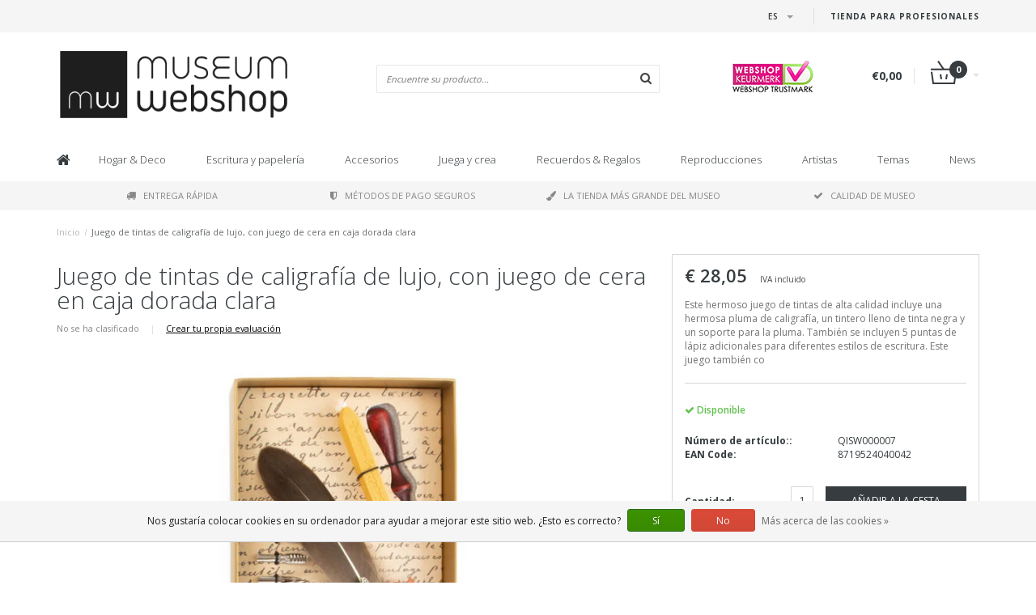

--- FILE ---
content_type: text/html;charset=utf-8
request_url: https://www.museum-webshop.com/es/juego-de-tintas-de-caligrafia-de-lujo-con-juego-de.html
body_size: 16427
content:
<!DOCTYPE html>
<html lang="es">
  <head>
    <meta name="google-site-verification" content="UvGyuko3c64g_kcepX5J991HR1haK5ZhCjlM5rPVXPo" />
    <meta name="facebook-domain-verification" content="3gkdsvr76ajbns3ei6w3qf5z0qzf0a" />
    
    <!--
        
        Theme Fusion | v1.5 | 06-2016
        Theme designed and created by Dyvelopment - We are true e-commerce heroes!
        
        For custom Lightspeed eCom work like custom design or development,
        please contact us at www.dyvelopment.nl
        
    -->
    
    <meta charset="utf-8"/>
<!-- [START] 'blocks/head.rain' -->
<!--

  (c) 2008-2026 Lightspeed Netherlands B.V.
  http://www.lightspeedhq.com
  Generated: 22-01-2026 @ 17:21:09

-->
<link rel="canonical" href="https://www.museum-webshop.com/es/juego-de-tintas-de-caligrafia-de-lujo-con-juego-de.html"/>
<link rel="alternate" href="https://www.museum-webshop.com/es/index.rss" type="application/rss+xml" title="Nuevos productos"/>
<link href="https://cdn.webshopapp.com/assets/cookielaw.css?2025-02-20" rel="stylesheet" type="text/css"/>
<meta name="robots" content="noodp,noydir"/>
<meta property="og:url" content="https://www.museum-webshop.com/es/juego-de-tintas-de-caligrafia-de-lujo-con-juego-de.html?source=facebook"/>
<meta property="og:site_name" content="Museum-webshop"/>
<meta property="og:title" content="Juego de tintas de caligrafía de lujo, con juego de cera en caja dorad"/>
<meta property="og:description" content="Ordene este hermoso juego de caligrafía con tinta en línea. Un bonito y hermoso regalo: un verdadero regalo de la tienda del museo."/>
<meta property="og:image" content="https://cdn.webshopapp.com/shops/290353/files/420225097/juego-de-tintas-de-caligrafia-de-lujo-con-juego-de.jpg"/>
<script>
<iframe title="Webshop Keurmerk lidmaatschap en review score" src="https://review-data.keurmerk.info/rcore/review.html?key=13647&lang=nl&mode=bar" style="border:0" width="330" height="50"></iframe>
</script>
<!--[if lt IE 9]>
<script src="https://cdn.webshopapp.com/assets/html5shiv.js?2025-02-20"></script>
<![endif]-->
<!-- [END] 'blocks/head.rain' -->
    <title>Juego de tintas de caligrafía de lujo, con juego de cera en caja dorad - Museum-webshop</title>
    <meta name="description" content="Ordene este hermoso juego de caligrafía con tinta en línea. Un bonito y hermoso regalo: un verdadero regalo de la tienda del museo.">
    <meta name="keywords" content="Juego, de, tintas, de, caligrafía, de, lujo,, con, juego, de, cera, en, caja, dorada, clara, Museum Merchandise">
    <meta http-equiv="X-UA-Compatible" content="IE=edge">
    <meta name="viewport" content="width=device-width, initial-scale=1.0, maximum-scale=1.0" />
    <meta name="apple-mobile-web-app-capable" content="yes">
    <meta name="apple-mobile-web-app-status-bar-style" content="black">    
    
    <link href="//maxcdn.bootstrapcdn.com/font-awesome/4.7.0/css/font-awesome.min.css" rel="stylesheet">
    <link rel="shortcut icon" href="https://cdn.webshopapp.com/shops/290353/themes/171273/v/58499/assets/favicon.ico?20200525103314" type="image/x-icon">
    <link href='//fonts.googleapis.com/css?family=Open%20Sans:400,300,600,700' rel='stylesheet' type='text/css'>
    <link href='//fonts.googleapis.com/css?family=Open%20Sans:400,300,600,700' rel='stylesheet' type='text/css'>
    <link href="https://fonts.googleapis.com/css2?family=Dosis&display=swap" rel="stylesheet">
    <link rel="shortcut icon" href="https://cdn.webshopapp.com/shops/290353/themes/171273/v/58499/assets/favicon.ico?20200525103314" type="image/x-icon"> 
    <link rel="stylesheet" href="https://cdn.webshopapp.com/shops/290353/themes/171273/assets/bootstrap-min-310.css?20250917141009">
        <link rel="stylesheet" href="https://cdn.webshopapp.com/shops/290353/themes/171273/assets/style-min.css?20250917141009">
        <!--<link rel="stylesheet" href="https://cdn.webshopapp.com/shops/290353/themes/171273/assets/productpagina.css?20250917141009">-->
    <!--<link rel="stylesheet" href="https://cdn.webshopapp.com/shops/290353/themes/171273/assets/media-queries.css?20250917141009">-->
    <link rel="stylesheet" href="https://cdn.webshopapp.com/shops/290353/themes/171273/assets/lightgallery.css?20250917141009">
    <link rel="stylesheet" href="https://cdn.webshopapp.com/shops/290353/themes/171273/assets/settings.css?20250917141009">  
    <link rel="stylesheet" href="https://cdn.webshopapp.com/shops/290353/themes/171273/assets/custom.css?20250917141009">
    
    <!--[if lt IE 9]>
    <link rel="stylesheet" href="https://cdn.webshopapp.com/shops/290353/themes/171273/assets/lowie8.css?20250917141009">
    <![endif]-->
    
    <script src="https://cdn.webshopapp.com/assets/jquery-1-9-1.js?2025-02-20"></script>
    <script src="https://cdn.webshopapp.com/assets/jquery-ui-1-10-1.js?2025-02-20"></script>
    <!-- <script src="https://cdn.webshopapp.com/shops/290353/themes/171273/assets/jquery-migrate-1-1-1-min.js?20250917141009"></script> -->
    <!--<script src="https://cdn.webshopapp.com/shops/290353/themes/171273/assets/bootstrap.js?20250917141009"></script>-->
    <script src="https://cdn.webshopapp.com/shops/290353/themes/171273/assets/bootstrap-min-310.js?20250917141009"></script>
    <script src="https://cdn.webshopapp.com/shops/290353/themes/171273/assets/global.js?20250917141009"></script>
    <!-- <script src="https://cdn.webshopapp.com/shops/290353/themes/171273/assets/jcarousel.js?20250917141009"></script> -->
    
    <script src="https://cdn.webshopapp.com/assets/gui.js?2025-02-20"></script>
    
    <!--<script src="https://cdn.webshopapp.com/shops/290353/themes/171273/assets/ekko-lightbox.js?20250917141009"></script>-->
    <!--<script src="https://cdn.webshopapp.com/shops/290353/themes/171273/assets/select2optionpicker.js?20250917141009"></script>-->
    <script src="https://cdn.webshopapp.com/shops/290353/themes/171273/assets/lightgallery-min.js?20250917141009"></script>  
    <script src="https://cdn.webshopapp.com/shops/290353/themes/171273/assets/jquery-flexslider-min.js?20250917141009"></script>
    <!-- <script src="https://cdn.webshopapp.com/shops/290353/themes/171273/assets/jquery-scrolltofixed-min.js?20250917141009"></script> -->
    
    <script>
      function doMath() {
                   var sum = 0;
          document.write(sum);
         }
         
         var tNavigation = 'Navigation';
         var tHome = 'Inicio';
         var sUrl = 'https://www.museum-webshop.com/es/';
    </script>
      </head>
  <body class="lang-es">
        <header>
      <!-- SLIDGE TOGGLE -->
   <!-- /SLIDGE TOGGLE -->
  <style>
    .onder-top {
    	display: block;
      text-align: right;
      font-size: 12px;
    	padding: 6px 30px;
      background: #f5f5f5;
}
    }
  </style>
  <div class="container-fluid hidden-sm hidden-md hidden-lg onder-top">
        <li><a class="button-open" href="https://b2b.museum-webshop.com" target="_blank" title="login">Tienda para Profesionales</a></li>
      </div>
  <!-- TOP -->
  <div class="top">
    <div class="container-fluid">
      
      <!-- TOPLINKS -->
      <ul class="hidden-xs toplinks">
                        <li><a class="button-open" href="https://b2b.museum-webshop.com" target="_blank"  title="login">Tienda para Profesionales</a></li>
                      </ul>
      <!-- /TOPLINKS -->
      
      <!-- MINICART BUTTON XS -->
      <div class="hidden-sm hidden-md hidden-lg minicart-button">

        <a class="button-open" href="/cart/"><span class="cart"></span><span class="quanti">          
          
          <script>doMath();</script>  Artículos </span><i class="caret"></i></a>
      </div>
      <!-- /MINICART BUTTON XS -->
      
      <!-- LANGUAGE DROPDOWN -->
      <div class="dropdowns">  
                <div class="tui-dropdown language">
          <span class="language-first language-es"><span>es</span> <i class="caret"></i></span>
          <ul>
                        
                      
  	<li class="language language-nl">
	<a href="https://www.museum-webshop.com/nl/go/product/140419541"  lang="nl" title="Nederlands">Nederlands <span></span></a>
	</li>
  	<li class="language language-de">
	<a href="https://www.museum-webshop.com/de/go/product/140419541"  lang="de" title="Deutsch">Deutsch <span></span></a>
	</li>
  	<li class="language language-en">
	<a href="https://www.museum-webshop.com/en/go/product/140419541"  lang="en" title="English">English <span></span></a>
	</li>
  	<li class="language language-fr">
	<a href="https://www.museum-webshop.com/fr/go/product/140419541"  lang="fr" title="Français">Français <span></span></a>
	</li>
  	<li class="language language-es">
	<a href="https://www.museum-webshop.com/es/go/product/140419541" class="active" id="last" lang="es" title="Español">Español <span></span></a>
	</li>
            </ul>
        </div>
                      </div>
      <!-- /LANGUAGE DROPDOWN -->
      
      <!-- USP -->
            <!-- /USP -->
      
    </div>
  </div>
  
  <!-- /TOP -->
  
  <!-- HEADER MAIN -->
  <div class="header-main-bar">
    <div class="container-fluid">
      
      <!-- LOGO -->
            <div class="logo col-xs-12 col-md-4 nopadding">
        <a class="navbar-logo" href="https://www.museum-webshop.com/es/"><img class="img-responsive" src="https://cdn.webshopapp.com/shops/290353/themes/171273/v/65829/assets/logo.png?20200622153758" alt="Logo"></a>
      </div>
            <!-- /LOGO -->
      
      <!-- ZOEKFUNCTIE -->  
      <div class="col-xs-12 col-sm-9 col-md-4" id="search">
        <div class="search tui clearfix">
          
          <form action="https://www.museum-webshop.com/es/search/" id="searched" method="get">
            <input type="text" class="sticky-search-field" name="q" autocomplete="off" value="" placeholder="Encuentre su producto...">
            <a class="btn search" onclick="$('#searched').submit(); return false;" href="#"><i class="fa fa-search"></i></a>
          </form>
          
          <div class="autocomplete">
            <div class="products products-livesearch"></div>
            <div class="more"><a href="#">Ver todos los resultados <span>(0)</span></a></div>
            <div class="notfound">No se encontraron productos...</div>
          </div>
          
        </div>         
      </div>
      <!-- /ZOEKFUNCTIE --> 
      
      <!-- KEURMERK --> 
      <div class="hidden-xs hidden-sm col-md-2" id="keurmerk">
                <div class="keurmerk-inner">
                    <img class="img-responsive" src="https://cdn.webshopapp.com/shops/290353/themes/171273/assets/keurmerk.png?20250703101925" alt="Logo">
                  </div>
              </div>
      <!-- /KEURMERK --> 
      
      <!-- MINICART -->
      <div class="hidden-xs col-sm-3 col-md-2" id="cart">
        
        <div class="total">
          <a href="https://www.museum-webshop.com/es/cart/">
                        <strong>€0,00</strong>
                        <div class="quantity">
                            <script>doMath();</script>
            </div>
          </a>
        </div>
        
        
        <div class="overview">
          
          <span class="carttitle"><strong>Mi cesta</strong> (<script>doMath();</script> Artículos)</span>
          
          <div class="products">
                    
            
          </div>
          
                    <div class="sum">No se encontraron productos</div>
                    
        </div>
      </div>
      <!-- /MINICART -->
      
    </div>   
  </div>
  <!-- /HEADER MAIN -->
  
  <!-- NAVBAR -->
    <!-- /NAVBAR -->
  
<div class="" id="navbar">
  <div class="container-fluid">
    <div class="row">
      <div class="col-md-12">
        <nav>
          <ul class="multimenu">
        <li class="hidden-sm hidden-xs hidden-xxs"><a href="https://www.museum-webshop.com/es/"><i class="fa fa-home home-icon" aria-hidden="true"></i></a></li>
        
                <li>
          <a href="https://www.museum-webshop.com/es/hogar-deco/" class="dropdown">Hogar &amp; Deco</a>
          
                    <span class="opensub visible-sm visible-xs visible-xxs"><i class="fa fa-plus-circle"></i></span>
                    
          
                    <ul class="sub1">
            <li class="category-header">Hogar &amp; Deco</li>
            <li style="padding: 10px 25px 25px 25px;">
              <div class="row">
              
                                                <div class="col-md-9 col-sm-12 maxheight">
                                
                <div class="row">
                
                                                      <div class="col-md-3 sub-holder">
                      <span class="maincat"><a href="https://www.museum-webshop.com/es/hogar-deco/para-en-la-mesa/">Para en la mesa</a></span>
                      
                                              <ul class="sub2">
                                                    <li>
                            <a href="https://www.museum-webshop.com/es/hogar-deco/para-en-la-mesa/bandejas/"> Bandejas </a>
                                                        <ul class="sub3 hidden-cats">
                                                            <li>
                                <a href="https://www.museum-webshop.com/es/hogar-deco/para-en-la-mesa/bandejas/mini-bandejas-21x14-cm/"> Mini bandejas (21x14 cm)</a>
                              </li>
                                                            <li>
                                <a href="https://www.museum-webshop.com/es/hogar-deco/para-en-la-mesa/bandejas/bandeja-de-servicio-midi-27-x-20-cm/"> Bandeja de servicio midi (27 x 20 cm)</a>
                              </li>
                                                            <li>
                                <a href="https://www.museum-webshop.com/es/hogar-deco/para-en-la-mesa/bandejas/bandeja-laminada-grande-375-x-265-cm/">Bandeja laminada grande (37,5 x 26,5 cm)</a>
                              </li>
                                                            <li>
                                <a href="https://www.museum-webshop.com/es/hogar-deco/para-en-la-mesa/bandejas/todas-las-bandejas/">Todas las bandejas</a>
                              </li>
                                                          </ul>
                                                      </li>
                                                    <li>
                            <a href="https://www.museum-webshop.com/es/hogar-deco/para-en-la-mesa/posavasos/"> Posavasos</a>
                                                      </li>
                                                    <li>
                            <a href="https://www.museum-webshop.com/es/hogar-deco/para-en-la-mesa/tazas-de-espresso/">Tazas de espresso</a>
                                                      </li>
                                                    <li>
                            <a href="https://www.museum-webshop.com/es/hogar-deco/para-en-la-mesa/tazas/"> Tazas</a>
                                                      </li>
                                                    <li>
                            <a href="https://www.museum-webshop.com/es/hogar-deco/para-en-la-mesa/cristaleria-historica/">Cristalería histórica</a>
                                                      </li>
                                                    <li>
                            <a href="https://www.museum-webshop.com/es/hogar-deco/para-en-la-mesa/servilletas/">Servilletas</a>
                                                      </li>
                                                    <li>
                            <a href="https://www.museum-webshop.com/es/hogar-deco/para-en-la-mesa/jarrones-y-platos/">Jarrones y platos</a>
                                                      </li>
                                                    <li>
                            <a href="https://www.museum-webshop.com/es/hogar-deco/para-en-la-mesa/panos-de-cocina/"> Paños de cocina</a>
                                                      </li>
                                                  </ul>
                                          </div>
                    
                                                          <div class="col-md-3 sub-holder">
                      <span class="maincat"><a href="https://www.museum-webshop.com/es/hogar-deco/deco-de-pared/"> Deco de pared</a></span>
                      
                                              <ul class="sub2">
                                                    <li>
                            <a href="https://www.museum-webshop.com/es/hogar-deco/deco-de-pared/carteles-50-x-70-cm/">Carteles 50 x 70 cm</a>
                                                      </li>
                                                    <li>
                            <a href="https://www.museum-webshop.com/es/hogar-deco/deco-de-pared/mini-poster-a4-y-a3/"> Mini póster A4 y A3</a>
                                                      </li>
                                                    <li>
                            <a href="https://www.museum-webshop.com/es/hogar-deco/deco-de-pared/paspartus-con-reproduccion/">Paspartús con reproducción</a>
                                                      </li>
                                                    <li>
                            <a href="https://www.museum-webshop.com/es/hogar-deco/deco-de-pared/impresiones-en-lienzo/">Impresiones en lienzo</a>
                                                      </li>
                                                    <li>
                            <a href="https://www.museum-webshop.com/es/hogar-deco/deco-de-pared/lista-de-pases/">Lista de pases</a>
                                                      </li>
                                                    <li>
                            <a href="https://www.museum-webshop.com/es/hogar-deco/deco-de-pared/masters-on-wood/">Masters on Wood</a>
                                                      </li>
                                                  </ul>
                                          </div>
                    
                                                          <div class="col-md-3 sub-holder">
                      <span class="maincat"><a href="https://www.museum-webshop.com/es/hogar-deco/para-el-interior/"> Para el interior</a></span>
                      
                                              <ul class="sub2">
                                                    <li>
                            <a href="https://www.museum-webshop.com/es/hogar-deco/para-el-interior/luces-de-te/"> Luces de té</a>
                                                      </li>
                                                    <li>
                            <a href="https://www.museum-webshop.com/es/hogar-deco/para-el-interior/portavelas/"> Portavelas</a>
                                                      </li>
                                                    <li>
                            <a href="https://www.museum-webshop.com/es/hogar-deco/para-el-interior/pisapapeles/">Pisapapeles</a>
                                                      </li>
                                                    <li>
                            <a href="https://www.museum-webshop.com/es/hogar-deco/para-el-interior/estatuillas/">Estatuillas</a>
                                                      </li>
                                                    <li>
                            <a href="https://www.museum-webshop.com/es/hogar-deco/para-el-interior/fundas-de-cojines/">Fundas de cojines</a>
                                                      </li>
                                                    <li>
                            <a href="https://www.museum-webshop.com/es/hogar-deco/para-el-interior/silla-del-museo/">Silla del museo</a>
                                                      </li>
                                                    <li>
                            <a href="https://www.museum-webshop.com/es/hogar-deco/para-el-interior/replica-azulejos/">Replica azulejos</a>
                                                      </li>
                                                    <li>
                            <a href="https://www.museum-webshop.com/es/hogar-deco/para-el-interior/navidad/">Navidad</a>
                                                      </li>
                                                    <li>
                            <a href="https://www.museum-webshop.com/es/hogar-deco/para-el-interior/marcos-de-fotos-y-reproducciones/">Marcos de fotos y reproducciones</a>
                                                      </li>
                                                  </ul>
                                          </div>
                    
                                                          <div class="col-md-3 sub-holder">
                      <span class="maincat"><a href="https://www.museum-webshop.com/es/hogar-deco/para-afuera/">Para afuera</a></span>
                      
                                              <ul class="sub2">
                                                    <li>
                            <a href="https://www.museum-webshop.com/es/hogar-deco/para-afuera/tarjeta-postal-de-semillas-de-flores/">Tarjeta postal de semillas de flores</a>
                                                      </li>
                                                  </ul>
                                          </div>
                    
                                          <div class="cf"></div>
                                                                      </div>
                </div>
              
                                <div class="col-md-3 hidden-sm hidden-xs">
                  <a href=""><img src="https://cdn.webshopapp.com/shops/290353/themes/171273/assets/highlight-image.png?20250917141009" alt=""></a>
                </div>
                              
              </div>
              
            </li>
          </ul>
          
        </li>
                <li>
          <a href="https://www.museum-webshop.com/es/escritura-y-papeleria/" class="dropdown">Escritura y papelería</a>
          
                    <span class="opensub visible-sm visible-xs visible-xxs"><i class="fa fa-plus-circle"></i></span>
                    
          
                    <ul class="sub1">
            <li class="category-header">Escritura y papelería</li>
            <li style="padding: 10px 25px 25px 25px;">
              <div class="row">
              
                                                <div class="col-md-9 col-sm-12 maxheight">
                                
                <div class="row">
                
                                                      <div class="col-md-3 sub-holder">
                      <span class="maincat"><a href="https://www.museum-webshop.com/es/escritura-y-papeleria/escritura/">Escritura</a></span>
                      
                                              <ul class="sub2">
                                                    <li>
                            <a href="https://www.museum-webshop.com/es/escritura-y-papeleria/escritura/lapices/">Lapices</a>
                                                        <ul class="sub3 hidden-cats">
                                                            <li>
                                <a href="https://www.museum-webshop.com/es/escritura-y-papeleria/escritura/lapices/lapices-de-terciopelo/">Lápices de terciopelo</a>
                              </li>
                                                            <li>
                                <a href="https://www.museum-webshop.com/es/escritura-y-papeleria/escritura/lapices/lapiz-multicolor/">Lápiz multicolor</a>
                              </li>
                                                            <li>
                                <a href="https://www.museum-webshop.com/es/escritura-y-papeleria/escritura/lapices/lapices-con-adorno/">Lápices con adorno</a>
                              </li>
                                                            <li>
                                <a href="https://www.museum-webshop.com/es/escritura-y-papeleria/escritura/lapices/lapices-mecanicos/">Lapices mecanicos</a>
                              </li>
                                                          </ul>
                                                      </li>
                                                    <li>
                            <a href="https://www.museum-webshop.com/es/escritura-y-papeleria/escritura/plumas/">Plumas</a>
                                                        <ul class="sub3 hidden-cats">
                                                            <li>
                                <a href="https://www.museum-webshop.com/es/escritura-y-papeleria/escritura/plumas/pluma-de-pincel/">Pluma de pincel</a>
                              </li>
                                                            <li>
                                <a href="https://www.museum-webshop.com/es/escritura-y-papeleria/escritura/plumas/pluma-estilografica/">Pluma estilográfica</a>
                              </li>
                                                            <li>
                                <a href="https://www.museum-webshop.com/es/escritura-y-papeleria/escritura/plumas/pluma-fotografica/">Pluma fotográfica</a>
                              </li>
                                                            <li>
                                <a href="https://www.museum-webshop.com/es/escritura-y-papeleria/escritura/plumas/pluma-de-tubo-de-pintura/">Pluma de tubo de pintura</a>
                              </li>
                                                            <li>
                                <a href="https://www.museum-webshop.com/es/escritura-y-papeleria/escritura/plumas/boligrafo-de-madera/">Bolígrafo &#039;de madera&#039;</a>
                              </li>
                                                            <li>
                                <a href="https://www.museum-webshop.com/es/escritura-y-papeleria/escritura/plumas/boligrafo-de-lujo-en-caja/"> Bolígrafo de lujo en caja</a>
                              </li>
                                                            <li>
                                <a href="https://www.museum-webshop.com/es/escritura-y-papeleria/escritura/plumas/boligrafos-con-topper/">Bolígrafos con topper</a>
                              </li>
                                                          </ul>
                                                      </li>
                                                    <li>
                            <a href="https://www.museum-webshop.com/es/escritura-y-papeleria/escritura/pluma-estilografica/">Pluma estilográfica</a>
                                                      </li>
                                                    <li>
                            <a href="https://www.museum-webshop.com/es/escritura-y-papeleria/escritura/juego-de-escritura-con-tinta-y-boligrafo/">Juego de escritura con tinta y bolígrafo.</a>
                                                      </li>
                                                    <li>
                            <a href="https://www.museum-webshop.com/es/escritura-y-papeleria/escritura/borrador/">Borrador</a>
                                                      </li>
                                                    <li>
                            <a href="https://www.museum-webshop.com/es/escritura-y-papeleria/escritura/bolsa-de-lapices/">Bolsa de lapices</a>
                                                      </li>
                                                    <li>
                            <a href="https://www.museum-webshop.com/es/escritura-y-papeleria/escritura/gobernante/">Gobernante</a>
                                                      </li>
                                                  </ul>
                                          </div>
                    
                                                          <div class="col-md-3 sub-holder">
                      <span class="maincat"><a href="https://www.museum-webshop.com/es/escritura-y-papeleria/cuadernos/">Cuadernos</a></span>
                      
                                              <ul class="sub2">
                                                    <li>
                            <a href="https://www.museum-webshop.com/es/escritura-y-papeleria/cuadernos/bloc-de-notas/">Bloc de notas</a>
                                                      </li>
                                                    <li>
                            <a href="https://www.museum-webshop.com/es/escritura-y-papeleria/cuadernos/folleto-cosido-en-algodon/">Folleto cosido en algodón</a>
                                                      </li>
                                                    <li>
                            <a href="https://www.museum-webshop.com/es/escritura-y-papeleria/cuadernos/cuaderno-a7/">Cuaderno A7</a>
                                                      </li>
                                                    <li>
                            <a href="https://www.museum-webshop.com/es/escritura-y-papeleria/cuadernos/cuaderno-de-tapa-blanda-a6/">Cuaderno de tapa blanda A6</a>
                                                      </li>
                                                    <li>
                            <a href="https://www.museum-webshop.com/es/escritura-y-papeleria/cuadernos/cuaderno-de-tapa-blanda-a5/">Cuaderno de tapa blanda A5</a>
                                                      </li>
                                                    <li>
                            <a href="https://www.museum-webshop.com/es/escritura-y-papeleria/cuadernos/escritura/">Escritura</a>
                                                      </li>
                                                    <li>
                            <a href="https://www.museum-webshop.com/es/escritura-y-papeleria/cuadernos/cuaderno-de-bocetos/">Cuaderno de bocetos</a>
                                                      </li>
                                                    <li>
                            <a href="https://www.museum-webshop.com/es/escritura-y-papeleria/cuadernos/cuaderno-de-bocetos-paspartu/">Cuaderno de bocetos paspartú</a>
                                                      </li>
                                                    <li>
                            <a href="https://www.museum-webshop.com/es/escritura-y-papeleria/cuadernos/cuaderno-de-artista/">Cuaderno de artista</a>
                                                      </li>
                                                    <li>
                            <a href="https://www.museum-webshop.com/es/escritura-y-papeleria/cuadernos/notepad/">Notepad</a>
                                                      </li>
                                                  </ul>
                                          </div>
                    
                                                          <div class="col-md-3 sub-holder">
                      <span class="maincat"><a href="https://www.museum-webshop.com/es/escritura-y-papeleria/para-la-oficina/">Para la oficina</a></span>
                      
                                              <ul class="sub2">
                                                    <li>
                            <a href="https://www.museum-webshop.com/es/escritura-y-papeleria/para-la-oficina/carpetas-de-archivo/">Carpetas de archivo</a>
                                                        <ul class="sub3 hidden-cats">
                                                            <li>
                                <a href="https://www.museum-webshop.com/es/escritura-y-papeleria/para-la-oficina/carpetas-de-archivo/carpeta-de-archivo-de-carton/">Carpeta de archivo de cartón</a>
                              </li>
                                                            <li>
                                <a href="https://www.museum-webshop.com/es/escritura-y-papeleria/para-la-oficina/carpetas-de-archivo/funda-portadocumentos-tamano-a4/">Funda portadocumentos, tamaño A4</a>
                              </li>
                                                            <li>
                                <a href="https://www.museum-webshop.com/es/escritura-y-papeleria/para-la-oficina/carpetas-de-archivo/carpeta-portadocumentos-con-goma/">Carpeta portadocumentos con goma</a>
                              </li>
                                                          </ul>
                                                      </li>
                                                    <li>
                            <a href="https://www.museum-webshop.com/es/escritura-y-papeleria/para-la-oficina/pisapapeles/">Pisapapeles</a>
                                                      </li>
                                                    <li>
                            <a href="https://www.museum-webshop.com/es/escritura-y-papeleria/para-la-oficina/estuche/">Estuche</a>
                                                      </li>
                                                    <li>
                            <a href="https://www.museum-webshop.com/es/escritura-y-papeleria/para-la-oficina/alfombrilla-de-raton/">Alfombrilla de ratón</a>
                                                      </li>
                                                    <li>
                            <a href="https://www.museum-webshop.com/es/escritura-y-papeleria/para-la-oficina/papel-de-regalo/">Papel de regalo</a>
                                                      </li>
                                                    <li>
                            <a href="https://www.museum-webshop.com/es/escritura-y-papeleria/para-la-oficina/conjunto-de-pegatinas/">Conjunto de pegatinas</a>
                                                      </li>
                                                    <li>
                            <a href="https://www.museum-webshop.com/es/escritura-y-papeleria/para-la-oficina/juego-de-sellos-de-cera/">Juego de sellos de cera</a>
                                                      </li>
                                                    <li>
                            <a href="https://www.museum-webshop.com/es/escritura-y-papeleria/para-la-oficina/funda-para-portatil/">Funda para portátil</a>
                                                      </li>
                                                  </ul>
                                          </div>
                    
                                                          <div class="col-md-3 sub-holder">
                      <span class="maincat"><a href="https://www.museum-webshop.com/es/escritura-y-papeleria/marcapaginas/">Marcapáginas</a></span>
                      
                                              <ul class="sub2">
                                                    <li>
                            <a href="https://www.museum-webshop.com/es/escritura-y-papeleria/marcapaginas/marcapaginas-magnetico/">Marcapaginas magnético</a>
                                                      </li>
                                                    <li>
                            <a href="https://www.museum-webshop.com/es/escritura-y-papeleria/marcapaginas/marcador-con-lupa/">Marcador con lupa</a>
                                                      </li>
                                                    <li>
                            <a href="https://www.museum-webshop.com/es/escritura-y-papeleria/marcapaginas/marcapagina-clasico/">Marcapágina clásico</a>
                                                      </li>
                                                    <li>
                            <a href="https://www.museum-webshop.com/es/escritura-y-papeleria/marcapaginas/conjunto-de-marcadores-magneticos/">Conjunto de marcadores magnéticos</a>
                                                      </li>
                                                  </ul>
                                          </div>
                    
                                          <div class="cf"></div>
                                                          <div class="col-md-3 sub-holder">
                      <span class="maincat"><a href="https://www.museum-webshop.com/es/escritura-y-papeleria/papeleria-y-accesorios-de-madera/">Papelería y accesorios de madera</a></span>
                      
                                          </div>
                    
                                                                      </div>
                </div>
              
                                <div class="col-md-3 hidden-sm hidden-xs">
                  <a href=""><img src="https://cdn.webshopapp.com/shops/290353/themes/171273/assets/highlight-image.png?20250917141009" alt=""></a>
                </div>
                              
              </div>
              
            </li>
          </ul>
          
        </li>
                <li>
          <a href="https://www.museum-webshop.com/es/accesorios/" class="dropdown">Accesorios</a>
          
                    <span class="opensub visible-sm visible-xs visible-xxs"><i class="fa fa-plus-circle"></i></span>
                    
          
                    <ul class="sub1">
            <li class="category-header">Accesorios</li>
            <li style="padding: 10px 25px 25px 25px;">
              <div class="row">
              
                                                <div class="col-md-9 col-sm-12 maxheight">
                                
                <div class="row">
                
                                                      <div class="col-md-3 sub-holder">
                      <span class="maincat"><a href="https://www.museum-webshop.com/es/accesorios/accesorios-de-gafas/">Accesorios de gafas</a></span>
                      
                                              <ul class="sub2">
                                                    <li>
                            <a href="https://www.museum-webshop.com/es/accesorios/accesorios-de-gafas/panos-de-lente/">Paños de lente</a>
                                                      </li>
                                                    <li>
                            <a href="https://www.museum-webshop.com/es/accesorios/accesorios-de-gafas/funda-de-gafas/">Funda de gafas</a>
                                                      </li>
                                                    <li>
                            <a href="https://www.museum-webshop.com/es/accesorios/accesorios-de-gafas/caja-de-lente-de-contacto/">Caja de lente de contacto</a>
                                                      </li>
                                                    <li>
                            <a href="https://www.museum-webshop.com/es/accesorios/accesorios-de-gafas/mascara-para-dormir/">Máscara para dormir</a>
                                                      </li>
                                                  </ul>
                                          </div>
                    
                                                          <div class="col-md-3 sub-holder">
                      <span class="maincat"><a href="https://www.museum-webshop.com/es/accesorios/joyas/">Joyas</a></span>
                      
                                              <ul class="sub2">
                                                    <li>
                            <a href="https://www.museum-webshop.com/es/accesorios/joyas/collares/">Collares</a>
                                                      </li>
                                                    <li>
                            <a href="https://www.museum-webshop.com/es/accesorios/joyas/pendientes/">Pendientes</a>
                                                      </li>
                                                    <li>
                            <a href="https://www.museum-webshop.com/es/accesorios/joyas/pulseras/">Pulseras</a>
                                                      </li>
                                                    <li>
                            <a href="https://www.museum-webshop.com/es/accesorios/joyas/gemelos/">Gemelos</a>
                                                      </li>
                                                  </ul>
                                          </div>
                    
                                                          <div class="col-md-3 sub-holder">
                      <span class="maincat"><a href="https://www.museum-webshop.com/es/accesorios/bolsos-accesorios/">Bolsos &amp; Accesorios</a></span>
                      
                                              <ul class="sub2">
                                                    <li>
                            <a href="https://www.museum-webshop.com/es/accesorios/bolsos-accesorios/caja-de-lapiz-labial/">Caja de lápiz labial</a>
                                                      </li>
                                                    <li>
                            <a href="https://www.museum-webshop.com/es/accesorios/bolsos-accesorios/espejos/">Espejos</a>
                                                        <ul class="sub3 hidden-cats">
                                                            <li>
                                <a href="https://www.museum-webshop.com/es/accesorios/bolsos-accesorios/espejos/espejos-plegables/">Espejos plegables</a>
                              </li>
                                                            <li>
                                <a href="https://www.museum-webshop.com/es/accesorios/bolsos-accesorios/espejos/espejo-de-bolsillo-80-mm/">Espejo de bolsillo 80 mm</a>
                              </li>
                                                            <li>
                                <a href="https://www.museum-webshop.com/es/accesorios/bolsos-accesorios/espejos/espejo-de-bolsillo-60-mm/">Espejo de bolsillo 60 mm</a>
                              </li>
                                                          </ul>
                                                      </li>
                                                    <li>
                            <a href="https://www.museum-webshop.com/es/accesorios/bolsos-accesorios/llaveros/">Llaveros</a>
                                                        <ul class="sub3 hidden-cats">
                                                            <li>
                                <a href="https://www.museum-webshop.com/es/accesorios/bolsos-accesorios/llaveros/llaveros/">Llaveros </a>
                              </li>
                                                            <li>
                                <a href="https://www.museum-webshop.com/es/accesorios/bolsos-accesorios/llaveros/llaveros-rectangulares/">Llaveros rectangulares</a>
                              </li>
                                                            <li>
                                <a href="https://www.museum-webshop.com/es/accesorios/bolsos-accesorios/llaveros/llaveros-de-zapatillas-de-ballet/">Llaveros de zapatillas de ballet</a>
                              </li>
                                                            <li>
                                <a href="https://www.museum-webshop.com/es/accesorios/bolsos-accesorios/llaveros/llavero-de-metal/">Llavero de metal</a>
                              </li>
                                                          </ul>
                                                      </li>
                                                    <li>
                            <a href="https://www.museum-webshop.com/es/accesorios/bolsos-accesorios/accesorios-del-telefono/">Accesorios del teléfono</a>
                                                      </li>
                                                    <li>
                            <a href="https://www.museum-webshop.com/es/accesorios/bolsos-accesorios/bolsos/">Bolsos</a>
                                                        <ul class="sub3 hidden-cats">
                                                            <li>
                                <a href="https://www.museum-webshop.com/es/accesorios/bolsos-accesorios/bolsos/bolsa-de-la-compra/">Bolsa de la compra</a>
                              </li>
                                                            <li>
                                <a href="https://www.museum-webshop.com/es/accesorios/bolsos-accesorios/bolsos/bolsa-plegable/">Bolsa plegable</a>
                              </li>
                                                            <li>
                                <a href="https://www.museum-webshop.com/es/accesorios/bolsos-accesorios/bolsos/bolsas-de-mano/">Bolsas de mano</a>
                              </li>
                                                          </ul>
                                                      </li>
                                                    <li>
                            <a href="https://www.museum-webshop.com/es/accesorios/bolsos-accesorios/mascara-de-la-boca/">Máscara de la boca</a>
                                                      </li>
                                                    <li>
                            <a href="https://www.museum-webshop.com/es/accesorios/bolsos-accesorios/neceser-de-maquillaje/">Neceser de maquillaje</a>
                                                      </li>
                                                    <li>
                            <a href="https://www.museum-webshop.com/es/accesorios/bolsos-accesorios/funda-para-portatil/">Funda para portátil</a>
                                                      </li>
                                                  </ul>
                                          </div>
                    
                                                          <div class="col-md-3 sub-holder">
                      <span class="maincat"><a href="https://www.museum-webshop.com/es/accesorios/otro-accesorios/">Otro Accesorios</a></span>
                      
                                              <ul class="sub2">
                                                    <li>
                            <a href="https://www.museum-webshop.com/es/accesorios/otro-accesorios/abanico/">Abanico</a>
                                                      </li>
                                                    <li>
                            <a href="https://www.museum-webshop.com/es/accesorios/otro-accesorios/calcetines-artisticos/">Calcetines artísticos</a>
                                                      </li>
                                                    <li>
                            <a href="https://www.museum-webshop.com/es/accesorios/otro-accesorios/pastillero/">Pastillero</a>
                                                      </li>
                                                    <li>
                            <a href="https://www.museum-webshop.com/es/accesorios/otro-accesorios/bufanda/">Bufanda</a>
                                                      </li>
                                                    <li>
                            <a href="https://www.museum-webshop.com/es/accesorios/otro-accesorios/jabon/">Jabon</a>
                                                      </li>
                                                    <li>
                            <a href="https://www.museum-webshop.com/es/accesorios/otro-accesorios/mentas/">Mentas</a>
                                                      </li>
                                                    <li>
                            <a href="https://www.museum-webshop.com/es/accesorios/otro-accesorios/dedal/">Dedal</a>
                                                      </li>
                                                    <li>
                            <a href="https://www.museum-webshop.com/es/accesorios/otro-accesorios/mascara-para-dormir/">Máscara para dormir</a>
                                                      </li>
                                                  </ul>
                                          </div>
                    
                                          <div class="cf"></div>
                                                                      </div>
                </div>
              
                                <div class="col-md-3 hidden-sm hidden-xs">
                  <a href=""><img src="https://cdn.webshopapp.com/shops/290353/themes/171273/assets/highlight-image.png?20250917141009" alt=""></a>
                </div>
                              
              </div>
              
            </li>
          </ul>
          
        </li>
                <li>
          <a href="https://www.museum-webshop.com/es/juega-y-crea/" class="dropdown">Juega y crea</a>
          
                    <span class="opensub visible-sm visible-xs visible-xxs"><i class="fa fa-plus-circle"></i></span>
                    
          
                    <ul class="sub1">
            <li class="category-header">Juega y crea</li>
            <li style="padding: 10px 25px 25px 25px;">
              <div class="row">
              
                                                <div class="col-md-9 col-sm-12 maxheight">
                                
                <div class="row">
                
                                                      <div class="col-md-3 sub-holder">
                      <span class="maincat"><a href="https://www.museum-webshop.com/es/juega-y-crea/juegos/">Juegos</a></span>
                      
                                              <ul class="sub2">
                                                    <li>
                            <a href="https://www.museum-webshop.com/es/juega-y-crea/juegos/juegos-de-memoria/">Juegos de memoria</a>
                                                      </li>
                                                    <li>
                            <a href="https://www.museum-webshop.com/es/juega-y-crea/juegos/jugando-a-las-cartas/">Jugando a las cartas</a>
                                                      </li>
                                                    <li>
                            <a href="https://www.museum-webshop.com/es/juega-y-crea/juegos/rompecabezas/">Rompecabezas</a>
                                                      </li>
                                                    <li>
                            <a href="https://www.museum-webshop.com/es/juega-y-crea/juegos/cubos-plegables/">Cubos plegables</a>
                                                      </li>
                                                  </ul>
                                          </div>
                    
                                                          <div class="col-md-3 sub-holder">
                      <span class="maincat"><a href="https://www.museum-webshop.com/es/juega-y-crea/dibujar-y-colorear/">Dibujar y colorear</a></span>
                      
                                              <ul class="sub2">
                                                    <li>
                            <a href="https://www.museum-webshop.com/es/juega-y-crea/dibujar-y-colorear/plumas/">Plumas</a>
                                                      </li>
                                                    <li>
                            <a href="https://www.museum-webshop.com/es/juega-y-crea/dibujar-y-colorear/lapices/">Lapices</a>
                                                      </li>
                                                    <li>
                            <a href="https://www.museum-webshop.com/es/juega-y-crea/dibujar-y-colorear/lapices-de-colores/">Lápices de colores</a>
                                                      </li>
                                                    <li>
                            <a href="https://www.museum-webshop.com/es/juega-y-crea/dibujar-y-colorear/tarjetas-para-colorear/">Tarjetas para colorear</a>
                                                      </li>
                                                    <li>
                            <a href="https://www.museum-webshop.com/es/juega-y-crea/dibujar-y-colorear/lapices-y-boligrafos-con-adorno/">Lápices y bolígrafos con adorno</a>
                                                      </li>
                                                    <li>
                            <a href="https://www.museum-webshop.com/es/juega-y-crea/dibujar-y-colorear/estuche/">Estuche</a>
                                                      </li>
                                                    <li>
                            <a href="https://www.museum-webshop.com/es/juega-y-crea/dibujar-y-colorear/conjunto-de-pegatinas/">Conjunto de pegatinas</a>
                                                      </li>
                                                    <li>
                            <a href="https://www.museum-webshop.com/es/juega-y-crea/dibujar-y-colorear/juego-de-escritura-con-tinta-y-boligrafo/">Juego de escritura con tinta y bolígrafo</a>
                                                      </li>
                                                    <li>
                            <a href="https://www.museum-webshop.com/es/juega-y-crea/dibujar-y-colorear/set-de-acuarelas/">Set de acuarelas</a>
                                                      </li>
                                                  </ul>
                                          </div>
                    
                                                          <div class="col-md-3 sub-holder">
                      <span class="maincat"><a href="https://www.museum-webshop.com/es/juega-y-crea/juguetes/">Juguetes</a></span>
                      
                                              <ul class="sub2">
                                                    <li>
                            <a href="https://www.museum-webshop.com/es/juega-y-crea/juguetes/libros-infantiles/">Libros infantiles</a>
                                                      </li>
                                                    <li>
                            <a href="https://www.museum-webshop.com/es/juega-y-crea/juguetes/caleidoscopio/">Caleidoscopio</a>
                                                      </li>
                                                    <li>
                            <a href="https://www.museum-webshop.com/es/juega-y-crea/juguetes/juguetes-opticos/">Juguetes ópticos</a>
                                                      </li>
                                                    <li>
                            <a href="https://www.museum-webshop.com/es/juega-y-crea/juguetes/juguetes-de-madera/">Juguetes de madera</a>
                                                      </li>
                                                  </ul>
                                          </div>
                    
                                                          <div class="col-md-3 sub-holder">
                      <span class="maincat"><a href="https://www.museum-webshop.com/es/juega-y-crea/otros-jugar-y-crear/">Otros jugar y crear</a></span>
                      
                                              <ul class="sub2">
                                                    <li>
                            <a href="https://www.museum-webshop.com/es/juega-y-crea/otros-jugar-y-crear/miffy-burdeos/">Miffy  Burdeos</a>
                                                      </li>
                                                    <li>
                            <a href="https://www.museum-webshop.com/es/juega-y-crea/otros-jugar-y-crear/coleccionable/">Coleccionable</a>
                                                      </li>
                                                    <li>
                            <a href="https://www.museum-webshop.com/es/juega-y-crea/otros-jugar-y-crear/todo-jugar-crear/">Todo jugar &amp; crear</a>
                                                      </li>
                                                  </ul>
                                          </div>
                    
                                          <div class="cf"></div>
                                                                      </div>
                </div>
              
                                <div class="col-md-3 hidden-sm hidden-xs">
                  <a href=""><img src="https://cdn.webshopapp.com/shops/290353/themes/171273/assets/highlight-image.png?20250917141009" alt=""></a>
                </div>
                              
              </div>
              
            </li>
          </ul>
          
        </li>
                <li>
          <a href="https://www.museum-webshop.com/es/recuerdos-regalos/" class="dropdown">Recuerdos &amp; Regalos</a>
          
                    <span class="opensub visible-sm visible-xs visible-xxs"><i class="fa fa-plus-circle"></i></span>
                    
          
                    <ul class="sub1">
            <li class="category-header">Recuerdos &amp; Regalos</li>
            <li style="padding: 10px 25px 25px 25px;">
              <div class="row">
              
                                                <div class="col-md-9 col-sm-12 maxheight">
                                
                <div class="row">
                
                                                      <div class="col-md-3 sub-holder">
                      <span class="maincat"><a href="https://www.museum-webshop.com/es/recuerdos-regalos/imanes/">Imanes</a></span>
                      
                                              <ul class="sub2">
                                                    <li>
                            <a href="https://www.museum-webshop.com/es/recuerdos-regalos/imanes/imanes-de-nevera/">Imanes de nevera</a>
                                                        <ul class="sub3 hidden-cats">
                                                            <li>
                                <a href="https://www.museum-webshop.com/es/recuerdos-regalos/imanes/imanes-de-nevera/ver-todos-los-imanes-de-nevera/">Ver todos los imanes de nevera</a>
                              </li>
                                                            <li>
                                <a href="https://www.museum-webshop.com/es/recuerdos-regalos/imanes/imanes-de-nevera/imanes-de-nevera-de-arte/">Imanes de nevera de arte</a>
                              </li>
                                                            <li>
                                <a href="https://www.museum-webshop.com/es/recuerdos-regalos/imanes/imanes-de-nevera/imanes-art-nouveau/">Imanes Art Nouveau</a>
                              </li>
                                                            <li>
                                <a href="https://www.museum-webshop.com/es/recuerdos-regalos/imanes/imanes-de-nevera/imanes-de-animales/">Imanes de animales</a>
                              </li>
                                                            <li>
                                <a href="https://www.museum-webshop.com/es/recuerdos-regalos/imanes/imanes-de-nevera/imanes-azules-de-delft/">Imanes azules de Delft</a>
                              </li>
                                                            <li>
                                <a href="https://www.museum-webshop.com/es/recuerdos-regalos/imanes/imanes-de-nevera/imanes-de-recuerdo-de-holanda/">Imanes de recuerdo de Holanda</a>
                              </li>
                                                            <li>
                                <a href="https://www.museum-webshop.com/es/recuerdos-regalos/imanes/imanes-de-nevera/cita-imanes/">Cita imanes</a>
                              </li>
                                                            <li>
                                <a href="https://www.museum-webshop.com/es/recuerdos-regalos/imanes/imanes-de-nevera/imanes-de-tulipan/">Imanes de tulipán</a>
                              </li>
                                                            <li>
                                <a href="https://www.museum-webshop.com/es/recuerdos-regalos/imanes/imanes-de-nevera/imanes-miffy/">Imanes Miffy</a>
                              </li>
                                                          </ul>
                                                      </li>
                                                    <li>
                            <a href="https://www.museum-webshop.com/es/recuerdos-regalos/imanes/conjuntos-de-imanes/">Conjuntos de imanes</a>
                                                      </li>
                                                  </ul>
                                          </div>
                    
                                                          <div class="col-md-3 sub-holder">
                      <span class="maincat"><a href="https://www.museum-webshop.com/es/recuerdos-regalos/marcapaginas-postales/">Marcapáginas  &amp; postales</a></span>
                      
                                              <ul class="sub2">
                                                    <li>
                            <a href="https://www.museum-webshop.com/es/recuerdos-regalos/marcapaginas-postales/marcador-magnetico/">Marcador magnético</a>
                                                        <ul class="sub3 hidden-cats">
                                                            <li>
                                <a href="https://www.museum-webshop.com/es/recuerdos-regalos/marcapaginas-postales/marcador-magnetico/ver-todos-los-marcadores/">Ver todos los marcadores</a>
                              </li>
                                                            <li>
                                <a href="https://www.museum-webshop.com/es/recuerdos-regalos/marcapaginas-postales/marcador-magnetico/marcadores-de-arte/">Marcadores de arte</a>
                              </li>
                                                            <li>
                                <a href="https://www.museum-webshop.com/es/recuerdos-regalos/marcapaginas-postales/marcador-magnetico/marcadores-de-animales/">Marcadores de animales</a>
                              </li>
                                                            <li>
                                <a href="https://www.museum-webshop.com/es/recuerdos-regalos/marcapaginas-postales/marcador-magnetico/marcadores-de-flores/">Marcadores de flores</a>
                              </li>
                                                            <li>
                                <a href="https://www.museum-webshop.com/es/recuerdos-regalos/marcapaginas-postales/marcador-magnetico/marcadores-relacionados-con-el-libro/">Marcadores relacionados con el libro</a>
                              </li>
                                                            <li>
                                <a href="https://www.museum-webshop.com/es/recuerdos-regalos/marcapaginas-postales/marcador-magnetico/marcadores-de-holanda/">Marcadores de Holanda</a>
                              </li>
                                                            <li>
                                <a href="https://www.museum-webshop.com/es/recuerdos-regalos/marcapaginas-postales/marcador-magnetico/marcadores-para-ninos/">Marcadores para niños</a>
                              </li>
                                                            <li>
                                <a href="https://www.museum-webshop.com/es/recuerdos-regalos/marcapaginas-postales/marcador-magnetico/marcadores-de-amor/">Marcadores de amor</a>
                              </li>
                                                            <li>
                                <a href="https://www.museum-webshop.com/es/recuerdos-regalos/marcapaginas-postales/marcador-magnetico/marcadores-divertidos/">Marcadores divertidos</a>
                              </li>
                                                            <li>
                                <a href="https://www.museum-webshop.com/es/recuerdos-regalos/marcapaginas-postales/marcador-magnetico/marcadores-de-religion/">Marcadores de Religión</a>
                              </li>
                                                          </ul>
                                                      </li>
                                                    <li>
                            <a href="https://www.museum-webshop.com/es/recuerdos-regalos/marcapaginas-postales/marcador-con-lupa/">Marcador con lupa</a>
                                                      </li>
                                                    <li>
                            <a href="https://www.museum-webshop.com/es/recuerdos-regalos/marcapaginas-postales/marcador-clasico/">Marcador clásico</a>
                                                      </li>
                                                    <li>
                            <a href="https://www.museum-webshop.com/es/recuerdos-regalos/marcapaginas-postales/tarjetas-dobles/">Tarjetas dobles</a>
                                                      </li>
                                                    <li>
                            <a href="https://www.museum-webshop.com/es/recuerdos-regalos/marcapaginas-postales/postales/">Postales</a>
                                                        <ul class="sub3 hidden-cats">
                                                            <li>
                                <a href="https://www.museum-webshop.com/es/recuerdos-regalos/marcapaginas-postales/postales/postales-animales/">Postales animales</a>
                              </li>
                                                            <li>
                                <a href="https://www.museum-webshop.com/es/recuerdos-regalos/marcapaginas-postales/postales/tulipanes-postales/">Tulipanes postales</a>
                              </li>
                                                            <li>
                                <a href="https://www.museum-webshop.com/es/recuerdos-regalos/marcapaginas-postales/postales/tarjetas-postales-azules-de-delft/">Tarjetas postales azules de Delft</a>
                              </li>
                                                            <li>
                                <a href="https://www.museum-webshop.com/es/recuerdos-regalos/marcapaginas-postales/postales/postales-de-arte/">Postales de arte</a>
                              </li>
                                                            <li>
                                <a href="https://www.museum-webshop.com/es/recuerdos-regalos/marcapaginas-postales/postales/postal-art-nouveau/">Postal Art Nouveau</a>
                              </li>
                                                          </ul>
                                                      </li>
                                                    <li>
                            <a href="https://www.museum-webshop.com/es/recuerdos-regalos/marcapaginas-postales/pack-de-postales/">Pack de postales</a>
                                                      </li>
                                                    <li>
                            <a href="https://www.museum-webshop.com/es/recuerdos-regalos/marcapaginas-postales/conjunto-de-marcadores-magneticos/">Conjunto de marcadores magnéticos</a>
                                                      </li>
                                                  </ul>
                                          </div>
                    
                                                          <div class="col-md-3 sub-holder">
                      <span class="maincat"><a href="https://www.museum-webshop.com/es/recuerdos-regalos/accesorios/">Accesorios</a></span>
                      
                                              <ul class="sub2">
                                                    <li>
                            <a href="https://www.museum-webshop.com/es/recuerdos-regalos/accesorios/bufanda/">Bufanda</a>
                                                      </li>
                                                    <li>
                            <a href="https://www.museum-webshop.com/es/recuerdos-regalos/accesorios/espejo-de-bolsillo/">Espejo de bolsillo</a>
                                                        <ul class="sub3 hidden-cats">
                                                            <li>
                                <a href="https://www.museum-webshop.com/es/recuerdos-regalos/accesorios/espejo-de-bolsillo/espejos-plegables/">Espejos plegables</a>
                              </li>
                                                            <li>
                                <a href="https://www.museum-webshop.com/es/recuerdos-regalos/accesorios/espejo-de-bolsillo/espejo-de-bolsillo-80-mm/">Espejo de bolsillo 80 mm</a>
                              </li>
                                                            <li>
                                <a href="https://www.museum-webshop.com/es/recuerdos-regalos/accesorios/espejo-de-bolsillo/espejo-de-bolsillo-60-mm/">Espejo de bolsillo 60 mm</a>
                              </li>
                                                          </ul>
                                                      </li>
                                                    <li>
                            <a href="https://www.museum-webshop.com/es/recuerdos-regalos/accesorios/llaveros/">Llaveros</a>
                                                      </li>
                                                    <li>
                            <a href="https://www.museum-webshop.com/es/recuerdos-regalos/accesorios/pastillero/">Pastillero</a>
                                                      </li>
                                                    <li>
                            <a href="https://www.museum-webshop.com/es/recuerdos-regalos/accesorios/mentas/">Mentas</a>
                                                      </li>
                                                  </ul>
                                          </div>
                    
                                                          <div class="col-md-3 sub-holder">
                      <span class="maincat"><a href="https://www.museum-webshop.com/es/recuerdos-regalos/regalos/">Regalos</a></span>
                      
                                              <ul class="sub2">
                                                    <li>
                            <a href="https://www.museum-webshop.com/es/recuerdos-regalos/regalos/para-ella/">Para ella</a>
                                                      </li>
                                                    <li>
                            <a href="https://www.museum-webshop.com/es/recuerdos-regalos/regalos/para-el/">Para el</a>
                                                      </li>
                                                    <li>
                            <a href="https://www.museum-webshop.com/es/recuerdos-regalos/regalos/para-una-nina/">Para una niña</a>
                                                      </li>
                                                    <li>
                            <a href="https://www.museum-webshop.com/es/recuerdos-regalos/regalos/para-un-nino/">Para un niño</a>
                                                      </li>
                                                    <li>
                            <a href="https://www.museum-webshop.com/es/recuerdos-regalos/regalos/para-ninas-et-ninos/">Para niñas et  niños</a>
                                                      </li>
                                                    <li>
                            <a href="https://www.museum-webshop.com/es/recuerdos-regalos/regalos/juegos-de-regalo/">Juegos de regalo</a>
                                                      </li>
                                                    <li>
                            <a href="https://www.museum-webshop.com/es/recuerdos-regalos/regalos/set-de-regalo-de-navidad/">Set de regalo de Navidad</a>
                                                      </li>
                                                  </ul>
                                          </div>
                    
                                          <div class="cf"></div>
                                                                      </div>
                </div>
              
                                <div class="col-md-3 hidden-sm hidden-xs">
                  <a href=""><img src="https://cdn.webshopapp.com/shops/290353/themes/171273/assets/highlight-image.png?20250917141009" alt=""></a>
                </div>
                              
              </div>
              
            </li>
          </ul>
          
        </li>
                <li>
          <a href="https://www.museum-webshop.com/es/reproducciones/" class="dropdown">Reproducciones</a>
          
                    <span class="opensub visible-sm visible-xs visible-xxs"><i class="fa fa-plus-circle"></i></span>
                    
          
                    <ul class="sub1">
            <li class="category-header">Reproducciones</li>
            <li style="padding: 10px 25px 25px 25px;">
              <div class="row">
              
                                                <div class="col-md-9 col-sm-12 maxheight">
                                
                <div class="row">
                
                                                      <div class="col-md-3 sub-holder">
                      <span class="maincat"><a href="https://www.museum-webshop.com/es/reproducciones/tarjetas/">Tarjetas</a></span>
                      
                                              <ul class="sub2">
                                                    <li>
                            <a href="https://www.museum-webshop.com/es/reproducciones/tarjetas/tarjetas-postales/">Tarjetas Postales</a>
                                                      </li>
                                                    <li>
                            <a href="https://www.museum-webshop.com/es/reproducciones/tarjetas/cartera-de-tarjetas/">Cartera de tarjetas</a>
                                                      </li>
                                                    <li>
                            <a href="https://www.museum-webshop.com/es/reproducciones/tarjetas/tarjetas-plegadas/">tarjetas plegadas</a>
                                                      </li>
                                                    <li>
                            <a href="https://www.museum-webshop.com/es/reproducciones/tarjetas/postal-con-semillas/">Postal con semillas</a>
                                                      </li>
                                                  </ul>
                                          </div>
                    
                                                          <div class="col-md-3 sub-holder">
                      <span class="maincat"><a href="https://www.museum-webshop.com/es/reproducciones/en-la-pared/">En la pared</a></span>
                      
                                              <ul class="sub2">
                                                    <li>
                            <a href="https://www.museum-webshop.com/es/reproducciones/en-la-pared/reproduccion-en-paspartus/">Reproducción en paspartús</a>
                                                      </li>
                                                    <li>
                            <a href="https://www.museum-webshop.com/es/reproducciones/en-la-pared/mini-poster/"> Mini Póster</a>
                                                      </li>
                                                    <li>
                            <a href="https://www.museum-webshop.com/es/reproducciones/en-la-pared/carteles/">Carteles</a>
                                                      </li>
                                                    <li>
                            <a href="https://www.museum-webshop.com/es/reproducciones/en-la-pared/reproduccion-sobre-lienzo/">Reproducción sobre lienzo</a>
                                                      </li>
                                                    <li>
                            <a href="https://www.museum-webshop.com/es/reproducciones/en-la-pared/masters-on-wood/">Masters on wood</a>
                                                      </li>
                                                  </ul>
                                          </div>
                    
                                                          <div class="col-md-3 sub-holder">
                      <span class="maincat"><a href="https://www.museum-webshop.com/es/reproducciones/marcadores/">Marcadores</a></span>
                      
                                              <ul class="sub2">
                                                    <li>
                            <a href="https://www.museum-webshop.com/es/reproducciones/marcadores/marcador-magnetico/">Marcador magnético</a>
                                                      </li>
                                                    <li>
                            <a href="https://www.museum-webshop.com/es/reproducciones/marcadores/marcador-con-lupa/">Marcador con lupa</a>
                                                      </li>
                                                    <li>
                            <a href="https://www.museum-webshop.com/es/reproducciones/marcadores/classic-bookmark/">Classic bookmark</a>
                                                      </li>
                                                    <li>
                            <a href="https://www.museum-webshop.com/es/reproducciones/marcadores/conjunto-de-marcapaginas-magneticos/">Conjunto de marcapaginas magnéticos</a>
                                                      </li>
                                                  </ul>
                                          </div>
                    
                                                          <div class="col-md-3 sub-holder">
                      <span class="maincat"><a href="https://www.museum-webshop.com/es/reproducciones/displays/">Displays </a></span>
                      
                                          </div>
                    
                                          <div class="cf"></div>
                                                                      </div>
                </div>
              
                                <div class="col-md-3 hidden-sm hidden-xs">
                  <a href=""><img src="https://cdn.webshopapp.com/shops/290353/themes/171273/assets/highlight-image.png?20250917141009" alt=""></a>
                </div>
                              
              </div>
              
            </li>
          </ul>
          
        </li>
                <li>
          <a href="https://www.museum-webshop.com/es/artistas/" class="dropdown">Artistas</a>
          
                    <span class="opensub visible-sm visible-xs visible-xxs"><i class="fa fa-plus-circle"></i></span>
                    
          
                    <ul class="sub1">
            <li class="category-header">Artistas</li>
            <li style="padding: 10px 25px 25px 25px;">
              <div class="row">
              
                                                <div class="col-md-9 col-sm-12 maxheight">
                                
                <div class="row">
                
                                                      <div class="col-md-3 sub-holder">
                      <span class="maincat"><a href="https://www.museum-webshop.com/es/artistas/claude-monet/">Claude Monet</a></span>
                      
                                              <ul class="sub2">
                                                    <li>
                            <a href="https://www.museum-webshop.com/es/artistas/claude-monet/nenufares/">Nenúfares</a>
                                                      </li>
                                                    <li>
                            <a href="https://www.museum-webshop.com/es/artistas/claude-monet/campo-de-amapolas/">Campo de amapolas</a>
                                                      </li>
                                                    <li>
                            <a href="https://www.museum-webshop.com/es/artistas/claude-monet/puente-japones/">Puente japonés</a>
                                                      </li>
                                                    <li>
                            <a href="https://www.museum-webshop.com/es/artistas/claude-monet/todos-los-articulos-de-monet/">Todos los artículos de Monet</a>
                                                      </li>
                                                  </ul>
                                          </div>
                    
                                                          <div class="col-md-3 sub-holder">
                      <span class="maincat"><a href="https://www.museum-webshop.com/es/artistas/leonardo-da-vinci-12346261/">Leonardo Da Vinci</a></span>
                      
                                              <ul class="sub2">
                                                    <li>
                            <a href="https://www.museum-webshop.com/es/artistas/leonardo-da-vinci-12346261/mona-lisa/">Mona Lisa</a>
                                                      </li>
                                                    <li>
                            <a href="https://www.museum-webshop.com/es/artistas/leonardo-da-vinci-12346261/la-ultima-cena/">La Última Cena</a>
                                                      </li>
                                                    <li>
                            <a href="https://www.museum-webshop.com/es/artistas/leonardo-da-vinci-12346261/el-hombre-de-vitruvio/">El Hombre de Vitruvio</a>
                                                      </li>
                                                    <li>
                            <a href="https://www.museum-webshop.com/es/artistas/leonardo-da-vinci-12346261/todos-los-articulos-de-leonardo-da-vinci/">Todos los artículos de Leonardo Da Vinci</a>
                                                      </li>
                                                  </ul>
                                          </div>
                    
                                                          <div class="col-md-3 sub-holder">
                      <span class="maincat"><a href="https://www.museum-webshop.com/es/artistas/piet-mondrian-12346109/">Piet Mondrian</a></span>
                      
                                              <ul class="sub2">
                                                    <li>
                            <a href="https://www.museum-webshop.com/es/artistas/piet-mondrian-12346109/coleccion-amaryllis/">Colección Amaryllis</a>
                                                      </li>
                                                    <li>
                            <a href="https://www.museum-webshop.com/es/artistas/piet-mondrian-12346109/victory-boogie-woogie/">Victory Boogie Woogie</a>
                                                      </li>
                                                    <li>
                            <a href="https://www.museum-webshop.com/es/artistas/piet-mondrian-12346109/rojo-amarillo-azul/">Rojo, Amarillo, Azul</a>
                                                      </li>
                                                    <li>
                            <a href="https://www.museum-webshop.com/es/artistas/piet-mondrian-12346109/todos-los-articulos-de-piet-mondrian/">Todos los artículos de Piet Mondrian</a>
                                                      </li>
                                                  </ul>
                                          </div>
                    
                                                          <div class="col-md-3 sub-holder">
                      <span class="maincat"><a href="https://www.museum-webshop.com/es/artistas/rembrandt-van-rijn/">Rembrandt van Rijn</a></span>
                      
                                              <ul class="sub2">
                                                    <li>
                            <a href="https://www.museum-webshop.com/es/artistas/rembrandt-van-rijn/pinturas-de-rembrandt/">Pinturas de Rembrandt</a>
                                                      </li>
                                                    <li>
                            <a href="https://www.museum-webshop.com/es/artistas/rembrandt-van-rijn/grabados-de-rembrandt/">Grabados de Rembrandt</a>
                                                      </li>
                                                    <li>
                            <a href="https://www.museum-webshop.com/es/artistas/rembrandt-van-rijn/todos-los-articulos-de-rembrandt/">Todos los artículos de Rembrandt</a>
                                                      </li>
                                                  </ul>
                                          </div>
                    
                                          <div class="cf"></div>
                                                          <div class="col-md-3 sub-holder">
                      <span class="maincat"><a href="https://www.museum-webshop.com/es/artistas/johannes-vermeer/">Johannes Vermeer</a></span>
                      
                                              <ul class="sub2">
                                                    <li>
                            <a href="https://www.museum-webshop.com/es/artistas/johannes-vermeer/chica-con-un-arete-de-perlas/">Chica con un arete de perlas</a>
                                                      </li>
                                                    <li>
                            <a href="https://www.museum-webshop.com/es/artistas/johannes-vermeer/la-lechera/"> La lechera</a>
                                                      </li>
                                                    <li>
                            <a href="https://www.museum-webshop.com/es/artistas/johannes-vermeer/la-calle-de-vermeer/">La calle de Vermeer</a>
                                                      </li>
                                                    <li>
                            <a href="https://www.museum-webshop.com/es/artistas/johannes-vermeer/vista-de-delft/">Vista de Delft</a>
                                                      </li>
                                                    <li>
                            <a href="https://www.museum-webshop.com/es/artistas/johannes-vermeer/todos-los-articulos-de-vermeer/">Todos los artículos de Vermeer</a>
                                                      </li>
                                                  </ul>
                                          </div>
                    
                                                          <div class="col-md-3 sub-holder">
                      <span class="maincat"><a href="https://www.museum-webshop.com/es/artistas/vincent-van-gogh/">Vincent van Gogh</a></span>
                      
                                              <ul class="sub2">
                                                    <li>
                            <a href="https://www.museum-webshop.com/es/artistas/vincent-van-gogh/flor-de-almendro/"> Flor de almendro</a>
                                                      </li>
                                                    <li>
                            <a href="https://www.museum-webshop.com/es/artistas/vincent-van-gogh/girasoles/">Girasoles</a>
                                                      </li>
                                                    <li>
                            <a href="https://www.museum-webshop.com/es/artistas/vincent-van-gogh/lirios/">Lirios</a>
                                                      </li>
                                                    <li>
                            <a href="https://www.museum-webshop.com/es/artistas/vincent-van-gogh/noche-estrellada/">Noche estrellada</a>
                                                      </li>
                                                    <li>
                            <a href="https://www.museum-webshop.com/es/artistas/vincent-van-gogh/terraza-de-cafe-por-la-noche/">Terraza de café por la noche</a>
                                                      </li>
                                                    <li>
                            <a href="https://www.museum-webshop.com/es/artistas/vincent-van-gogh/melocotoneros-rosados/">Melocotoneros rosados</a>
                                                      </li>
                                                    <li>
                            <a href="https://www.museum-webshop.com/es/artistas/vincent-van-gogh/kroeller-mueller-coleccion/">Kröller-Müller colección</a>
                                                      </li>
                                                    <li>
                            <a href="https://www.museum-webshop.com/es/artistas/vincent-van-gogh/todos-los-articulos-de-van-gogh/">Todos los artículos de Van Gogh</a>
                                                      </li>
                                                  </ul>
                                          </div>
                    
                                                          <div class="col-md-3 sub-holder">
                      <span class="maincat"><a href="https://www.museum-webshop.com/es/artistas/viejos-maestros-holandeses/">Viejos Maestros Holandeses</a></span>
                      
                                              <ul class="sub2">
                                                    <li>
                            <a href="https://www.museum-webshop.com/es/artistas/viejos-maestros-holandeses/jan-davidsz-de-heem/">Jan Davidsz. de Heem</a>
                                                      </li>
                                                    <li>
                            <a href="https://www.museum-webshop.com/es/artistas/viejos-maestros-holandeses/pyke-koch/">Pyke Koch</a>
                                                      </li>
                                                    <li>
                            <a href="https://www.museum-webshop.com/es/artistas/viejos-maestros-holandeses/jan-mankes/">Jan Mankes</a>
                                                      </li>
                                                    <li>
                            <a href="https://www.museum-webshop.com/es/artistas/viejos-maestros-holandeses/hendrick-avercamp/">Hendrick Avercamp</a>
                                                      </li>
                                                    <li>
                            <a href="https://www.museum-webshop.com/es/artistas/viejos-maestros-holandeses/jheronimus-bosch/">Jheronimus Bosch</a>
                                                      </li>
                                                    <li>
                            <a href="https://www.museum-webshop.com/es/artistas/viejos-maestros-holandeses/jacobus-van-looy/">Jacobus van Looy</a>
                                                      </li>
                                                    <li>
                            <a href="https://www.museum-webshop.com/es/artistas/viejos-maestros-holandeses/pieter-bruegel/">Pieter Bruegel</a>
                                                      </li>
                                                    <li>
                            <a href="https://www.museum-webshop.com/es/artistas/viejos-maestros-holandeses/frans-hals/">Frans Hals</a>
                                                      </li>
                                                    <li>
                            <a href="https://www.museum-webshop.com/es/artistas/viejos-maestros-holandeses/carel-fabritius/">Carel Fabritius</a>
                                                      </li>
                                                    <li>
                            <a href="https://www.museum-webshop.com/es/artistas/viejos-maestros-holandeses/herman-henstenburgh/">Herman Henstenburgh</a>
                                                      </li>
                                                    <li>
                            <a href="https://www.museum-webshop.com/es/artistas/viejos-maestros-holandeses/charley-toorop/">Charley Toorop</a>
                                                      </li>
                                                  </ul>
                                          </div>
                    
                                                          <div class="col-md-3 sub-holder">
                      <span class="maincat"><a href="https://www.museum-webshop.com/es/artistas/mas-artistas/">&amp; más artistas</a></span>
                      
                                              <ul class="sub2">
                                                    <li>
                            <a href="https://www.museum-webshop.com/es/artistas/mas-artistas/frida-kahlo/">Frida Kahlo</a>
                                                      </li>
                                                    <li>
                            <a href="https://www.museum-webshop.com/es/artistas/mas-artistas/paul-cezanne/">Paul Cézanne </a>
                                                      </li>
                                                    <li>
                            <a href="https://www.museum-webshop.com/es/artistas/mas-artistas/katsushika-hokusai/">Katsushika Hokusai</a>
                                                      </li>
                                                    <li>
                            <a href="https://www.museum-webshop.com/es/artistas/mas-artistas/albrecht-duerer/">Albrecht Dürer</a>
                                                      </li>
                                                    <li>
                            <a href="https://www.museum-webshop.com/es/artistas/mas-artistas/jacob-marrel/">Jacob Marrel</a>
                                                      </li>
                                                    <li>
                            <a href="https://www.museum-webshop.com/es/artistas/mas-artistas/gustav-klimt/">Gustav Klimt</a>
                                                      </li>
                                                    <li>
                            <a href="https://www.museum-webshop.com/es/artistas/mas-artistas/edvard-munch/">Edvard Munch</a>
                                                      </li>
                                                    <li>
                            <a href="https://www.museum-webshop.com/es/artistas/mas-artistas/michelangelo/">Michelangelo</a>
                                                      </li>
                                                    <li>
                            <a href="https://www.museum-webshop.com/es/artistas/mas-artistas/johann-adam-schlesinger/">Johann Adam Schlesinger</a>
                                                      </li>
                                                    <li>
                            <a href="https://www.museum-webshop.com/es/artistas/mas-artistas/pablo-picasso/">Pablo Picasso</a>
                                                      </li>
                                                    <li>
                            <a href="https://www.museum-webshop.com/es/artistas/mas-artistas/maria-sibylla-merian/">Maria Sibylla Merian</a>
                                                      </li>
                                                    <li>
                            <a href="https://www.museum-webshop.com/es/artistas/mas-artistas/theophile-alexandre-steinlen/">Théophile-Alexandre Steinlen</a>
                                                      </li>
                                                    <li>
                            <a href="https://www.museum-webshop.com/es/artistas/mas-artistas/henri-matisse/">Henri Matisse</a>
                                                      </li>
                                                  </ul>
                                          </div>
                    
                                          <div class="cf"></div>
                                                          <div class="col-md-3 sub-holder">
                      <span class="maincat"><a href="https://www.museum-webshop.com/es/artistas/herman-van-veen/">Herman van Veen</a></span>
                      
                                          </div>
                    
                                                          <div class="col-md-3 sub-holder">
                      <span class="maincat"><a href="https://www.museum-webshop.com/es/artistas/dick-bruna-miffy/">Dick Bruna - Miffy</a></span>
                      
                                          </div>
                    
                                                          <div class="col-md-3 sub-holder">
                      <span class="maincat"><a href="https://www.museum-webshop.com/es/artistas/jan-van-haasteren/">Jan Van Haasteren</a></span>
                      
                                          </div>
                    
                                                                      </div>
                </div>
              
                                <div class="col-md-3 hidden-sm hidden-xs">
                  <a href=""><img src="https://cdn.webshopapp.com/shops/290353/themes/171273/assets/highlight-image.png?20250917141009" alt=""></a>
                </div>
                              
              </div>
              
            </li>
          </ul>
          
        </li>
                <li>
          <a href="https://www.museum-webshop.com/es/temas/" class="dropdown">Temas</a>
          
                    <span class="opensub visible-sm visible-xs visible-xxs"><i class="fa fa-plus-circle"></i></span>
                    
          
                    <ul class="sub1">
            <li class="category-header">Temas</li>
            <li style="padding: 10px 25px 25px 25px;">
              <div class="row">
              
                                                <div class="col-md-9 col-sm-12 maxheight">
                                
                <div class="row">
                
                                                      <div class="col-md-3 sub-holder">
                      <span class="maincat"><a href="https://www.museum-webshop.com/es/temas/nuevo/">Nuevo</a></span>
                      
                                          </div>
                    
                                                          <div class="col-md-3 sub-holder">
                      <span class="maincat"><a href="https://www.museum-webshop.com/es/temas/coleccion-de-animales/">Colección de animales</a></span>
                      
                                          </div>
                    
                                                          <div class="col-md-3 sub-holder">
                      <span class="maincat"><a href="https://www.museum-webshop.com/es/temas/arte-botanico/">Arte botánico</a></span>
                      
                                          </div>
                    
                                                          <div class="col-md-3 sub-holder">
                      <span class="maincat"><a href="https://www.museum-webshop.com/es/temas/navidad/">Navidad</a></span>
                      
                                          </div>
                    
                                          <div class="cf"></div>
                                                          <div class="col-md-3 sub-holder">
                      <span class="maincat"><a href="https://www.museum-webshop.com/es/temas/policromada-de-delft/">Policromada de Delft</a></span>
                      
                                          </div>
                    
                                                          <div class="col-md-3 sub-holder">
                      <span class="maincat"><a href="https://www.museum-webshop.com/es/temas/azul-de-delft/">Azul de Delft</a></span>
                      
                                          </div>
                    
                                                          <div class="col-md-3 sub-holder">
                      <span class="maincat"><a href="https://www.museum-webshop.com/es/temas/de-stijl/">De Stijl</a></span>
                      
                                          </div>
                    
                                                          <div class="col-md-3 sub-holder">
                      <span class="maincat"><a href="https://www.museum-webshop.com/es/temas/bodegon-de-flores/">Bodegón de flores</a></span>
                      
                                          </div>
                    
                                          <div class="cf"></div>
                                                          <div class="col-md-3 sub-holder">
                      <span class="maincat"><a href="https://www.museum-webshop.com/es/temas/recuerdos-holandeses/">Recuerdos holandeses</a></span>
                      
                                          </div>
                    
                                                          <div class="col-md-3 sub-holder">
                      <span class="maincat"><a href="https://www.museum-webshop.com/es/temas/impresionismo/">Impresionismo</a></span>
                      
                                          </div>
                    
                                                          <div class="col-md-3 sub-holder">
                      <span class="maincat"><a href="https://www.museum-webshop.com/es/temas/arte-japones/">Arte japonés</a></span>
                      
                                          </div>
                    
                                                          <div class="col-md-3 sub-holder">
                      <span class="maincat"><a href="https://www.museum-webshop.com/es/temas/jugendstil-art-nouveau/">Jugendstil-Art Nouveau</a></span>
                      
                                          </div>
                    
                                          <div class="cf"></div>
                                                          <div class="col-md-3 sub-holder">
                      <span class="maincat"><a href="https://www.museum-webshop.com/es/temas/recuerdos-reales/">Recuerdos reales</a></span>
                      
                                          </div>
                    
                                                          <div class="col-md-3 sub-holder">
                      <span class="maincat"><a href="https://www.museum-webshop.com/es/temas/edades-medias/">Edades medias</a></span>
                      
                                          </div>
                    
                                                          <div class="col-md-3 sub-holder">
                      <span class="maincat"><a href="https://www.museum-webshop.com/es/temas/miffy/">Miffy</a></span>
                      
                                          </div>
                    
                                                          <div class="col-md-3 sub-holder">
                      <span class="maincat"><a href="https://www.museum-webshop.com/es/temas/realismo-moderno/">Realismo moderno</a></span>
                      
                                          </div>
                    
                                          <div class="cf"></div>
                                                          <div class="col-md-3 sub-holder">
                      <span class="maincat"><a href="https://www.museum-webshop.com/es/temas/musica/">Musica</a></span>
                      
                                          </div>
                    
                                                          <div class="col-md-3 sub-holder">
                      <span class="maincat"><a href="https://www.museum-webshop.com/es/temas/nautico/">Náutico</a></span>
                      
                                          </div>
                    
                                                          <div class="col-md-3 sub-holder">
                      <span class="maincat"><a href="https://www.museum-webshop.com/es/temas/arte-optico/">Arte óptico</a></span>
                      
                                          </div>
                    
                                                          <div class="col-md-3 sub-holder">
                      <span class="maincat"><a href="https://www.museum-webshop.com/es/temas/citas/">Citas</a></span>
                      
                                          </div>
                    
                                          <div class="cf"></div>
                                                          <div class="col-md-3 sub-holder">
                      <span class="maincat"><a href="https://www.museum-webshop.com/es/temas/rijksmuseum/">Rijksmuseum</a></span>
                      
                                          </div>
                    
                                                          <div class="col-md-3 sub-holder">
                      <span class="maincat"><a href="https://www.museum-webshop.com/es/temas/linea-tulip-pop-art/">Línea Tulip Pop Art</a></span>
                      
                                          </div>
                    
                                                          <div class="col-md-3 sub-holder">
                      <span class="maincat"><a href="https://www.museum-webshop.com/es/temas/recuerdos-de-tulipan/">Recuerdos de tulipán</a></span>
                      
                                          </div>
                    
                                                          <div class="col-md-3 sub-holder">
                      <span class="maincat"><a href="https://www.museum-webshop.com/es/temas/dia-de-san-valentin/">Día de San Valentín</a></span>
                      
                                          </div>
                    
                                          <div class="cf"></div>
                                                          <div class="col-md-3 sub-holder">
                      <span class="maincat"><a href="https://www.museum-webshop.com/es/temas/productos-historicos/">Productos históricos</a></span>
                      
                                          </div>
                    
                                                          <div class="col-md-3 sub-holder">
                      <span class="maincat"><a href="https://www.museum-webshop.com/es/temas/hortus-botanicus/">Hortus Botanicus</a></span>
                      
                                          </div>
                    
                                                          <div class="col-md-3 sub-holder">
                      <span class="maincat"><a href="https://www.museum-webshop.com/es/temas/recuerdos-del-castillo/">Recuerdos del castillo</a></span>
                      
                                              <ul class="sub2">
                                                    <li>
                            <a href="https://www.museum-webshop.com/es/temas/recuerdos-del-castillo/tapiz-la-dama-con-el-unicornio/">Tapiz La Dama con el Unicornio</a>
                                                      </li>
                                                    <li>
                            <a href="https://www.museum-webshop.com/es/temas/recuerdos-del-castillo/productos-de-pavo-real/">Productos de pavo real</a>
                                                      </li>
                                                    <li>
                            <a href="https://www.museum-webshop.com/es/temas/recuerdos-del-castillo/fleur-de-lys-coleccion/">Fleur de Lys Colección</a>
                                                      </li>
                                                    <li>
                            <a href="https://www.museum-webshop.com/es/temas/recuerdos-del-castillo/marie-antoinette-coleccion/">Marie Antoinette Colección</a>
                                                      </li>
                                                    <li>
                            <a href="https://www.museum-webshop.com/es/temas/recuerdos-del-castillo/juegos-de-caligrafia-y-plumas/">Juegos de caligrafía y plumas</a>
                                                      </li>
                                                    <li>
                            <a href="https://www.museum-webshop.com/es/temas/recuerdos-del-castillo/boligrafos-lapices-de-corona/">Bolígrafos &amp;  lápices de corona</a>
                                                      </li>
                                                    <li>
                            <a href="https://www.museum-webshop.com/es/temas/recuerdos-del-castillo/todos-los-recuerdos-del-castillo/">Todos los Recuerdos del castillo</a>
                                                      </li>
                                                  </ul>
                                          </div>
                    
                                                          <div class="col-md-3 sub-holder">
                      <span class="maincat"><a href="https://www.museum-webshop.com/es/temas/coleccion-de-productos-de-plumas-de-pavo-real/">Colección de productos de plumas de pavo real</a></span>
                      
                                          </div>
                    
                                          <div class="cf"></div>
                                                          <div class="col-md-3 sub-holder">
                      <span class="maincat"><a href="https://www.museum-webshop.com/es/temas/productos-conmemorativos-de-la-guerra-mundial/">Productos conmemorativos de la guerra mundial</a></span>
                      
                                          </div>
                    
                                                          <div class="col-md-3 sub-holder">
                      <span class="maincat"><a href="https://www.museum-webshop.com/es/temas/kroeller-mueller/">Kröller-Müller</a></span>
                      
                                          </div>
                    
                                                          <div class="col-md-3 sub-holder">
                      <span class="maincat"><a href="https://www.museum-webshop.com/es/temas/egypte/">Egypte</a></span>
                      
                                          </div>
                    
                                                                      </div>
                </div>
              
                                <div class="col-md-3 hidden-sm hidden-xs">
                  <a href=""><img src="https://cdn.webshopapp.com/shops/290353/themes/171273/assets/highlight-image.png?20250917141009" alt=""></a>
                </div>
                              
              </div>
              
            </li>
          </ul>
          
        </li>
              
                          <li>
            <a href="https://www.museum-webshop.com/es/blogs/news/">News</a>
          </li>
                        
  			  			  			  
                
      </ul>
      
      <span id="mobilenav" class="hidden-lg hidden-md">
        <a href="https://www.museum-webshop.com/es/"><i class="fa fa-bars" aria-hidden="true"></i> <span>Menú</span></a>
      </span>
      <!-- <span id="mobilecart" class="visible-xxs visible-xs visible-sm">
        <a href="https://www.museum-webshop.com/es/cart/"><i class="fa fa-shopping-cart" aria-hidden="true"></i> <span>()</span></a>
      </span> -->        </nav>
      </div>
    </div>
  </div>
</div>
  
  <!-- USP BAR -->
  <div class="hidden-xs hidden-sm usp">
    <div class="container-fluid">
      <ul>
                                
                                                                                
                                 <li class="col-xs-6 col-md-3"><a href="/es/service/shipping-returns/">
          <i class="fa fa-truck"></i>Entrega rápida   </a>    </li>
                
                                 <li class="col-xs-6 col-md-3"><a href="/es/service/payment-methods/">
          <i class="fa fa-shield"></i>Métodos de pago seguros   </a>    </li>
                
                                 <li class="col-xs-6 col-md-3"><a href="/es/service/shipping-returns/">
          <i class="fa fa-paint-brush"></i>La tienda más grande del museo   </a>    </li>
                
                                 <li class="col-xs-6 col-md-3"><a href="/es/service/about/">
          <i class="fa fa-check"></i>Calidad de museo   </a>    </li>
                
              </ul>
    </div>
  </div>          
  <!-- /USP BAR -->      
    
</header>    
    <main class="custom-main-class">                 
      
      <!-- BREADCRUMBS -->
<div class="breadcrumbs container-fluid hidden-xs">
  <a href="https://www.museum-webshop.com/es/" title="Inicio">Inicio</a>
    <span>/</span> <a href="https://www.museum-webshop.com/es/juego-de-tintas-de-caligrafia-de-lujo-con-juego-de.html" class="current" title="Juego de tintas de caligrafía de lujo, con juego de cera en caja dorada clara">Juego de tintas de caligrafía de lujo, con juego de cera en caja dorada clara</a>
  </div>
<!-- /BREADCRUMBS -->      
      <div class="foutmeldingen container-fluid">        
              </div>
      
      <!-- old productpagina.js -->
<script>
  $(document).ready(function() {
  
  // Main image switchen
  $('.main-img a').not('.main-img a:first-child').hide();
  
  $('.thumb a').click(function(){
    $('.main-img a').hide();
    currentItem = $(this).attr("class");
    $('.main-img a.' + currentItem).show();
    return false;
  });
  
  $('.yotpo.bottomLine').click(function(){
    console.log("test");
    $('.tabs ul li, .tabsPages .page').removeClass('active');
    $('.tabs ul li.reviews, .tabsPages .page.reviews').addClass('active');
  });
  
    $("#product-gallery").lightGallery({
      caption : true,
      counter : true,
      loop : true,
      lang : { allPhotos: 'Alle afbeeldingen' }
    }); 
  
});
</script>

<!-- <script src="https://cdn.webshopapp.com/shops/290353/themes/171273/assets/productpagina.js?20250917141009"></script> -->
<script src="https://cdn.webshopapp.com/shops/290353/themes/171273/assets/jquery-cycle2-min.js?20250917141009"></script>
<!--<script src="https://cdn.webshopapp.com/shops/290353/themes/171273/assets/jquery-cycle2-carousel-min.js?20250917141009"></script>-->


<div class="container-fluid" itemscope itemtype="http://schema.org/Product">
  
    <meta itemprop="description" content="Este hermoso juego de tintas de alta calidad incluye una hermosa pluma de caligrafía, un tintero lleno de tinta negra y un soporte para la pluma. También se incluyen 5 puntas de lápiz adicionales para diferentes estilos de escritura. Este juego también co" />  <meta itemprop="image" content="https://cdn.webshopapp.com/shops/290353/files/420225097/300x250x2/juego-de-tintas-de-caligrafia-de-lujo-con-juego-de.jpg" />  
  <meta itemprop="gtin13" content="8719524040042" />  <meta itemprop="mpn" content="QISW000007" />  <meta itemprop="sku" content="QISW000007" />  
  <!-- LEFT COLUMN -->
  <div class="productpage col-xs-12 col-sm-8 col-md-8">
    
    <!-- INTRO -->
    <div class="intro">
      
            <h1 class="product-page" itemprop="name" content="Juego de tintas de caligrafía de lujo, con juego de cera en caja dorada clara">Juego de tintas de caligrafía de lujo, con juego de cera en caja dorada clara</h1>
            
            
      <!-- REVIEW SCORE -->
            <div class="review-score">
        No se ha clasificado <span class="divider">|</span> <a href="https://www.museum-webshop.com/es/account/review/140419541/" class="beoordeel">Crear tu propia evaluación</a>
      </div>
            <!-- /REVIEW SCORE -->
      
            
    </div>
    <div class="clearfix"></div>
    <!-- /INTRO -->
    
    <!-- PRODUCT IMAGE -->
    <div class="img col-md-12 row">
      
      <div id="product-gallery" class="main-img">
        
                        
                <a data-title="Juego de tintas de caligrafía de lujo, con juego de cera en caja dorada clara" data-src="https://cdn.webshopapp.com/shops/290353/files/420225097/juego-de-tintas-de-caligrafia-de-lujo-con-juego-de.jpg" class="img1">
          <i class="fa fa-search fa-2x"></i>
          <img src="https://cdn.webshopapp.com/shops/290353/files/420225097/156x164x2/juego-de-tintas-de-caligrafia-de-lujo-con-juego-de.jpg" alt="Juego de tintas de caligrafía de lujo, con juego de cera en caja dorada clara" title="Juego de tintas de caligrafía de lujo, con juego de cera en caja dorada clara" class="hidden-thumb">
          <img src="https://cdn.webshopapp.com/shops/290353/files/420225097/800x600x2/juego-de-tintas-de-caligrafia-de-lujo-con-juego-de.jpg" alt="Juego de tintas de caligrafía de lujo, con juego de cera en caja dorada clara">
        </a>
                
                                
                <a data-title="Juego de tintas de caligrafía de lujo, con juego de cera en caja dorada clara" data-src="https://cdn.webshopapp.com/shops/290353/files/463613634/juego-de-tintas-de-caligrafia-de-lujo-con-juego-de.jpg" class="img2">
          <i class="fa fa-search fa-2x"></i>
          <img src="https://cdn.webshopapp.com/shops/290353/files/463613634/156x164x2/juego-de-tintas-de-caligrafia-de-lujo-con-juego-de.jpg" alt="Juego de tintas de caligrafía de lujo, con juego de cera en caja dorada clara" title="Juego de tintas de caligrafía de lujo, con juego de cera en caja dorada clara" class="hidden-thumb">
          <img src="https://cdn.webshopapp.com/shops/290353/files/463613634/800x600x2/juego-de-tintas-de-caligrafia-de-lujo-con-juego-de.jpg" alt="Juego de tintas de caligrafía de lujo, con juego de cera en caja dorada clara">
        </a>
                
                                
                <a data-title="Juego de tintas de caligrafía de lujo, con juego de cera en caja dorada clara" data-src="https://cdn.webshopapp.com/shops/290353/files/463613636/juego-de-tintas-de-caligrafia-de-lujo-con-juego-de.jpg" class="img3">
          <i class="fa fa-search fa-2x"></i>
          <img src="https://cdn.webshopapp.com/shops/290353/files/463613636/156x164x2/juego-de-tintas-de-caligrafia-de-lujo-con-juego-de.jpg" alt="Juego de tintas de caligrafía de lujo, con juego de cera en caja dorada clara" title="Juego de tintas de caligrafía de lujo, con juego de cera en caja dorada clara" class="hidden-thumb">
          <img src="https://cdn.webshopapp.com/shops/290353/files/463613636/800x600x2/juego-de-tintas-de-caligrafia-de-lujo-con-juego-de.jpg" alt="Juego de tintas de caligrafía de lujo, con juego de cera en caja dorada clara">
        </a>
                
                                
                <a data-title="Juego de tintas de caligrafía de lujo, con juego de cera en caja dorada clara" data-src="https://cdn.webshopapp.com/shops/290353/files/463613755/juego-de-tintas-de-caligrafia-de-lujo-con-juego-de.jpg" class="img4">
          <i class="fa fa-search fa-2x"></i>
          <img src="https://cdn.webshopapp.com/shops/290353/files/463613755/156x164x2/juego-de-tintas-de-caligrafia-de-lujo-con-juego-de.jpg" alt="Juego de tintas de caligrafía de lujo, con juego de cera en caja dorada clara" title="Juego de tintas de caligrafía de lujo, con juego de cera en caja dorada clara" class="hidden-thumb">
          <img src="https://cdn.webshopapp.com/shops/290353/files/463613755/800x600x2/juego-de-tintas-de-caligrafia-de-lujo-con-juego-de.jpg" alt="Juego de tintas de caligrafía de lujo, con juego de cera en caja dorada clara">
        </a>
                
                        
      </div>
    </div>
    <!-- PRODUCT IMAGE -->
    
    <!-- THUMBNAILS -->
        
    
    <div class="img-slider col-md-12 row">
      <div class="slider">
        <ul>
                    <li class="thumb">
                        <a href="https://cdn.webshopapp.com/shops/290353/files/420225097/juego-de-tintas-de-caligrafia-de-lujo-con-juego-de.jpg" class="img1">
              <img src="https://cdn.webshopapp.com/shops/290353/files/420225097/156x164x2/juego-de-tintas-de-caligrafia-de-lujo-con-juego-de.jpg" alt="Juego de tintas de caligrafía de lujo, con juego de cera en caja dorada clara" title="Juego de tintas de caligrafía de lujo, con juego de cera en caja dorada clara">
            </a>
                      </li><!-- .thumb -->
                    <li class="thumb">
                        <a href="https://cdn.webshopapp.com/shops/290353/files/463613634/juego-de-tintas-de-caligrafia-de-lujo-con-juego-de.jpg" class="img2">
              <img src="https://cdn.webshopapp.com/shops/290353/files/463613634/156x164x2/juego-de-tintas-de-caligrafia-de-lujo-con-juego-de.jpg" alt="Juego de tintas de caligrafía de lujo, con juego de cera en caja dorada clara" title="Juego de tintas de caligrafía de lujo, con juego de cera en caja dorada clara">
            </a>
                      </li><!-- .thumb -->
                    <li class="thumb">
                        <a href="https://cdn.webshopapp.com/shops/290353/files/463613636/juego-de-tintas-de-caligrafia-de-lujo-con-juego-de.jpg" class="img3">
              <img src="https://cdn.webshopapp.com/shops/290353/files/463613636/156x164x2/juego-de-tintas-de-caligrafia-de-lujo-con-juego-de.jpg" alt="Juego de tintas de caligrafía de lujo, con juego de cera en caja dorada clara" title="Juego de tintas de caligrafía de lujo, con juego de cera en caja dorada clara">
            </a>
                      </li><!-- .thumb -->
                    <li class="thumb">
                        <a href="https://cdn.webshopapp.com/shops/290353/files/463613755/juego-de-tintas-de-caligrafia-de-lujo-con-juego-de.jpg" class="img4">
              <img src="https://cdn.webshopapp.com/shops/290353/files/463613755/156x164x2/juego-de-tintas-de-caligrafia-de-lujo-con-juego-de.jpg" alt="Juego de tintas de caligrafía de lujo, con juego de cera en caja dorada clara" title="Juego de tintas de caligrafía de lujo, con juego de cera en caja dorada clara">
            </a>
                      </li><!-- .thumb -->
                        
        </ul>
      </div>
              
              
              
              
      <a href="#prev" class="slider-prev" title="Previous"><span class="fa fa-chevron-left"></span></a>
      <a href="#next" class="slider-next" title="Next"><span class="fa fa-chevron-right"></span></a>
        
            
    </div>
    <!-- /THUMBNAILS -->
    
        
    <div class="links col-xs-12">
      <ul>
        <li><i class="fa fa-bookmark"></i> <a href="https://www.museum-webshop.com/es/account/wishlistAdd/140419541/" title="Añadir a la lista de deseos" rel="nofollow">Añadir a la lista de deseos</a></li>
        <li><i class="fa fa-phone"></i> <a href="https://www.museum-webshop.com/es/service/?subject=QISW000007" title="Pregúntenos por este producto" rel="nofollow">Pregúntenos por este producto</a></li>
        <li><i class="fa fa-signal"></i> <a href="https://www.museum-webshop.com/es/compare/add/277221903/" title="Añadir a la lista de comparación" rel="nofollow">Añadir a la lista de comparación</a></li>
                <li><i class="fa fa-print"></i> <a href="#" onClick="window.print(); return false;" title="Imprimir" rel="nofollow">Imprimir</a></li>
      </ul>
    </div>
    
  </div>
  
  <!-- /LEFT COLUMN -->
  
  <div class="col-xs-12 col-sm-4 col-md-4 nopadding">
    <div class="product-sidebar" itemprop="offers" itemscope itemtype="http://schema.org/Offer">
      
      <!-- BRAND -->
            <!-- /BRAND -->
      
      <!-- <meta itemprop="price" content="28,05"> -->
      
      <meta itemprop="priceCurrency" content="EUR">
      <meta itemprop="price" content="28.05" />
                  <div class="product-price col-xs-12">
        <div class="price-wrap">          
                    <span class="price">€ 28,05 </span>
          <small class="price-tax">IVA incluido</small>                  </div>
      </div>
                        <div class="product-description col-xs-12"><p>Este hermoso juego de tintas de alta calidad incluye una hermosa pluma de caligrafía, un tintero lleno de tinta negra y un soporte para la pluma. También se incluyen 5 puntas de lápiz adicionales para diferentes estilos de escritura. Este juego también co</p></div>      
            <div class="product-stock col-xs-12">
                          
                                    <meta itemprop="availability" content="https://schema.org/InStock"/>
              <span class="available"><i class="fa fa-check"></i> Disponible </span>
                                      
      </div>
            
            
      
      <div class="product-stock col-xs-12">
              </div>
      
            <div class="col-xs-6"><b>Número de artículo::</b></div><div class="col-xs-6 paddingleft">QISW000007</div>
            
            <div class="eancode col-xs-6"><b>EAN Code:</b></div><div class="col-xs-6 paddingleft">8719524040042</div>
            
      <form action="https://www.museum-webshop.com/es/cart/add/277221903/" id="product_configure_form" method="post">
        <div class="product-option">
          <div class="col-md-12">
            <input type="hidden" name="bundle_id" id="product_configure_bundle_id" value="">

          </div>
        </div>
        
        <div class="cartbtnContainer col-xs-12">
          <div class="cart">
                        <div class="col-xs-4 visible-lg nopadding"><b>Cantidad:</b></div><div class="col-xs-4 col-lg-2"><input type="text" name="quantity" value="1" /></div>
            <a class="cartbutton col-xs-8 col-lg-6" href="javascript:;" onclick="$('#product_configure_form').submit();" title="Añadir a la cesta" >
              <span>Añadir a la cesta</span>
            </a>
                      </div>
        </div>
      </form>
      
      <div class="clear"></div>
    </div>
    
      </div>       
  
  <div class="col-xs-12 product-tabs nopadding">
    <div class="tabs">
      
      <ul>
        <li class="active information"><a href="#" rel="information"><p class="hidden-xs"> Información</p><p class="visible-xs">Info</p></a></li>
                <li class="reviews"><a href="reviewsLink" id="#reviewsLink" name="reviewsLink" rel="reviews"><p class="hidden-xs"> Opiniones (0)</p><p class="visible-xs">Opiniones</p></a></li>
        <li class="tags hidden-xs"><a href="#" rel="tags">Etiquetas</a></li>
      </ul>
    </div>                    
    <div class="tabsPages">
      <div class="page information active">
        
        <p>Bolígrafo con tinta y set de sellado de cera con sello<br />Incluye portalápices y 5 puntas de bolígrafo adicionales<br />Material: caja de cartón<br />Peso: +/- 328 gramos<br />Dimensiones de la caja: 295x154x40 mm<br />Cantidad mínima de pedido: 1 pieza<br />Número de artículo: QISW000007</p>
        
                
      </div>
      
            
      <div class="page reviews">
        
                
                
                <div class="write">
          <span class="stats">
            0 estrellas basado en 0 opiniones
          </span>
          <a href="https://www.museum-webshop.com/es/account/review/140419541/" class="button-review" id="write_review" title="Denos su opinión">
            <span class="icon icon-10">
              <span class="icon-icon icon-icon-edit"></span>
              Denos su opinión
            </span>
          </a>
        </div>
                
                
      </div>
      
      <div class="page tags">
        
        <ul class="tagcloud block">
                    </ul>
            
            <form id="formTags" action="https://www.museum-webshop.com/es/account/tag/140419541/" method="post">
              <input type="hidden" name="key" value="1634cec0943957efcacac989c352a17e" />    
              <input id="formTagsInput" type="text" name="tags" placeholder="Añada sus etiquetas" />
               <a class="btn" href="#" onClick="$('#formTags').submit();" title="Añadir">Añadir</a><br />
              <span class="info">Use comas para separar las etiquetas.</span>
            </form>
          </div>
            
          </div>
          </div>            
          </div>             
            
            
                        
            
            
            
            
                        <div class="container-fluid products related">
              <div class="col-md-12 row">
                <h3>Productos relacionados</h3>
              </div>
              
              <!-- EINDE PRODUCT - LIST -->


<!-- PRODUCT - RELATED -->
<div class="product-block grid col-xs-6 col-md-3">
  <div class="product-block-inner">
    
    <!-- IMAGE -->
    <div class="image">
      <div class="overlay"></div>      
      <a href="https://www.museum-webshop.com/es/marcador-magnetico-biblia-caligrafia.html" title="Marcapaginas Magnético, Biblia, Caligrafía">
        
                  
        <div class="stars">
                                                          </div>
                
        <span class="product-hover">Ver</span>
        
        
                      <img src="https://cdn.webshopapp.com/shops/290353/files/312007861/350x298x2/marcapaginas-magnetico-biblia-caligrafia.jpg" alt="Marcapaginas Magnético, Biblia, Caligrafía" />
                
        
      </a>
    </div>
    <!-- /IMAGE -->
    
    <!-- SALE-->
        <!-- /SALE -->
    
    <!-- TITLE -->
    <div class="name">
      <h3><a href="https://www.museum-webshop.com/es/marcador-magnetico-biblia-caligrafia.html" title="Marcapaginas Magnético, Biblia, Caligrafía">Marcapaginas Magnético, Biblia, Caligrafía</a></h3>
    </div>
    <!-- /TITLE -->
    
    <!-- DESCRIPTION -->
    <div class="product_info">
            <div class="description">KMCL000607</div>
            <div class="price">      
            
             
                <span class="price-new">€2,15</span>                                 
      </div>
    </div>
    <!-- /DESCRIPTION -->
    
  </div>
</div>
<!-- /PRODUCT - RELATED -->
<!-- PRODUCT - RELATED -->
<div class="product-block grid col-xs-6 col-md-3">
  <div class="product-block-inner">
    
    <!-- IMAGE -->
    <div class="image">
      <div class="overlay"></div>      
      <a href="https://www.museum-webshop.com/es/boligrafo-pluma-pavo-real.html" title="Pluma, pavo real">
        
                  
        <div class="stars">
                                                          </div>
                
        <span class="product-hover">Ver</span>
        
        
                      <img src="https://cdn.webshopapp.com/shops/290353/files/312010747/350x298x2/pluma-pavo-real.jpg" alt="Pluma, pavo real" />
                
        
      </a>
    </div>
    <!-- /IMAGE -->
    
    <!-- SALE-->
        <!-- /SALE -->
    
    <!-- TITLE -->
    <div class="name">
      <h3><a href="https://www.museum-webshop.com/es/boligrafo-pluma-pavo-real.html" title="Pluma, pavo real">Pluma, pavo real</a></h3>
    </div>
    <!-- /TITLE -->
    
    <!-- DESCRIPTION -->
    <div class="product_info">
            <div class="description">QPPW000001</div>
            <div class="price">      
            
             
                <span class="price-new">€6,55</span>                                 
      </div>
    </div>
    <!-- /DESCRIPTION -->
    
  </div>
</div>
<div class="clearfix visible-xs visible-sm hidden-md"></div>
<!-- /PRODUCT - RELATED -->
<!-- PRODUCT - RELATED -->
<div class="product-block grid col-xs-6 col-md-3">
  <div class="product-block-inner">
    
    <!-- IMAGE -->
    <div class="image">
      <div class="overlay"></div>      
      <a href="https://www.museum-webshop.com/es/conjunto-de-boligrafo-de-pluma-de-tinta-pluma-blan.html" title="Caja de caligrafía, pluma y tintero, plumín blanco, caja negra">
        
                  
        <div class="stars">
                                                          </div>
                
        <span class="product-hover">Ver</span>
        
        
                      <img src="https://cdn.webshopapp.com/shops/290353/files/312012325/350x298x2/caja-de-caligrafia-pluma-y-tintero-plumin-blanco-c.jpg" alt="Caja de caligrafía, pluma y tintero, plumín blanco, caja negra" />
                
        
      </a>
    </div>
    <!-- /IMAGE -->
    
    <!-- SALE-->
        <!-- /SALE -->
    
    <!-- TITLE -->
    <div class="name">
      <h3><a href="https://www.museum-webshop.com/es/conjunto-de-boligrafo-de-pluma-de-tinta-pluma-blan.html" title="Caja de caligrafía, pluma y tintero, plumín blanco, caja negra">Caja de caligrafía, pluma y tintero, plumín blanco, caja negra</a></h3>
    </div>
    <!-- /TITLE -->
    
    <!-- DESCRIPTION -->
    <div class="product_info">
            <div class="description">QISW000001</div>
            <div class="price">      
            
             
                <span class="price-new">€21,45</span>                                 
      </div>
    </div>
    <!-- /DESCRIPTION -->
    
  </div>
</div>
<!-- /PRODUCT - RELATED -->
<!-- PRODUCT - RELATED -->
<div class="product-block grid col-xs-6 col-md-3">
  <div class="product-block-inner">
    
    <!-- IMAGE -->
    <div class="image">
      <div class="overlay"></div>      
      <a href="https://www.museum-webshop.com/es/conjunto-de-boligrafo-de-pluma-de-tinta-pluma-negr.html" title="Conjunto de bolígrafo de pluma de tinta, pluma negra, caja blanca">
        
                  
        <div class="stars">
                                                          </div>
                
        <span class="product-hover">Ver</span>
        
        
                      <img src="https://cdn.webshopapp.com/shops/290353/files/312012330/350x298x2/conjunto-de-boligrafo-de-pluma-de-tinta-pluma-negr.jpg" alt="Conjunto de bolígrafo de pluma de tinta, pluma negra, caja blanca" />
                
        
      </a>
    </div>
    <!-- /IMAGE -->
    
    <!-- SALE-->
        <!-- /SALE -->
    
    <!-- TITLE -->
    <div class="name">
      <h3><a href="https://www.museum-webshop.com/es/conjunto-de-boligrafo-de-pluma-de-tinta-pluma-negr.html" title="Conjunto de bolígrafo de pluma de tinta, pluma negra, caja blanca">Conjunto de bolígrafo de pluma de tinta, pluma negra, caja blanca</a></h3>
    </div>
    <!-- /TITLE -->
    
    <!-- DESCRIPTION -->
    <div class="product_info">
            <div class="description">QISW000002</div>
            <div class="price">      
            
             
                <span class="price-new">€21,45</span>                                 
      </div>
    </div>
    <!-- /DESCRIPTION -->
    
  </div>
</div>
<div class="clearfix hidden-xs hidden-sm hidden-md visible-ld"></div>
<div class="clearfix visible-xs visible-sm hidden-md"></div>
<!-- /PRODUCT - RELATED -->
<!-- PRODUCT - RELATED -->
<div class="product-block grid col-xs-6 col-md-3">
  <div class="product-block-inner">
    
    <!-- IMAGE -->
    <div class="image">
      <div class="overlay"></div>      
      <a href="https://www.museum-webshop.com/es/pluma-de-tinta-pluma-de-pluma-pluma-de-faisan-caja.html" title="Caja de caligrafía, pluma y tintero, pluma de faisán, caja dorada">
        
                  
        <div class="stars">
                              <span class="fa fa-star"></span>
                                        <span class="fa fa-star"></span>
                                        <span class="fa fa-star"></span>
                                        <span class="fa fa-star"></span>
                                        <span class="fa fa-star"></span>
                            </div>
                
        <span class="product-hover">Ver</span>
        
        
                      <img src="https://cdn.webshopapp.com/shops/290353/files/312012336/350x298x2/caja-de-caligrafia-pluma-y-tintero-pluma-de-faisan.jpg" alt="Caja de caligrafía, pluma y tintero, pluma de faisán, caja dorada" />
                
        
      </a>
    </div>
    <!-- /IMAGE -->
    
    <!-- SALE-->
        <!-- /SALE -->
    
    <!-- TITLE -->
    <div class="name">
      <h3><a href="https://www.museum-webshop.com/es/pluma-de-tinta-pluma-de-pluma-pluma-de-faisan-caja.html" title="Caja de caligrafía, pluma y tintero, pluma de faisán, caja dorada">Caja de caligrafía, pluma y tintero, pluma de faisán, caja dorada</a></h3>
    </div>
    <!-- /TITLE -->
    
    <!-- DESCRIPTION -->
    <div class="product_info">
            <div class="description">QISW000003</div>
            <div class="price">      
            
             
                <span class="price-new">€21,95</span>                                 
      </div>
    </div>
    <!-- /DESCRIPTION -->
    
  </div>
</div>
<!-- /PRODUCT - RELATED -->
<!-- PRODUCT - RELATED -->
<div class="product-block grid col-xs-6 col-md-3">
  <div class="product-block-inner">
    
    <!-- IMAGE -->
    <div class="image">
      <div class="overlay"></div>      
      <a href="https://www.museum-webshop.com/es/boligrafo-faisan-plateado-marron-blanco.html" title="Bolígrafo faisán plateado, marrón / blanco">
        
                  
        <div class="stars">
                                                          </div>
                
        <span class="product-hover">Ver</span>
        
        
                      <img src="https://cdn.webshopapp.com/shops/290353/files/312012346/350x298x2/boligrafo-faisan-plateado-marron-blanco.jpg" alt="Bolígrafo faisán plateado, marrón / blanco" />
                
        
      </a>
    </div>
    <!-- /IMAGE -->
    
    <!-- SALE-->
        <!-- /SALE -->
    
    <!-- TITLE -->
    <div class="name">
      <h3><a href="https://www.museum-webshop.com/es/boligrafo-faisan-plateado-marron-blanco.html" title="Bolígrafo faisán plateado, marrón / blanco">Bolígrafo faisán plateado, marrón / blanco</a></h3>
    </div>
    <!-- /TITLE -->
    
    <!-- DESCRIPTION -->
    <div class="product_info">
            <div class="description">QPCL009018</div>
            <div class="price">      
            
             
                <span class="price-new">€6,50</span>                                 
      </div>
    </div>
    <!-- /DESCRIPTION -->
    
  </div>
</div>
<!-- /PRODUCT - RELATED -->
<!-- PRODUCT - RELATED -->
<div class="product-block grid col-xs-6 col-md-3">
  <div class="product-block-inner">
    
    <!-- IMAGE -->
    <div class="image">
      <div class="overlay"></div>      
      <a href="https://www.museum-webshop.com/es/boligrafo-faisan-plateado.html" title="Bolígrafo faisán plateado">
        
                  
        <div class="stars">
                                                          </div>
                
        <span class="product-hover">Ver</span>
        
        
                      <img src="https://cdn.webshopapp.com/shops/290353/files/312012352/350x298x2/boligrafo-faisan-plateado.jpg" alt="Bolígrafo faisán plateado" />
                
        
      </a>
    </div>
    <!-- /IMAGE -->
    
    <!-- SALE-->
        <!-- /SALE -->
    
    <!-- TITLE -->
    <div class="name">
      <h3><a href="https://www.museum-webshop.com/es/boligrafo-faisan-plateado.html" title="Bolígrafo faisán plateado">Bolígrafo faisán plateado</a></h3>
    </div>
    <!-- /TITLE -->
    
    <!-- DESCRIPTION -->
    <div class="product_info">
            <div class="description">QPCL009019</div>
            <div class="price">      
            
             
                <span class="price-new">€6,50</span>                                 
      </div>
    </div>
    <!-- /DESCRIPTION -->
    
  </div>
</div>
<!-- /PRODUCT - RELATED -->
<!-- PRODUCT - RELATED -->
<div class="product-block grid col-xs-6 col-md-3">
  <div class="product-block-inner">
    
    <!-- IMAGE -->
    <div class="image">
      <div class="overlay"></div>      
      <a href="https://www.museum-webshop.com/es/pluma-de-tinta-pluma-de-pluma-pluma-de-f-132316156.html" title="Caja de caligrafía, pluma roja burdeos, caja de oro claro">
        
                  
        <div class="stars">
                                                          </div>
                
        <span class="product-hover">Ver</span>
        
        
                      <img src="https://cdn.webshopapp.com/shops/290353/files/397766595/350x298x2/caja-de-caligrafia-pluma-roja-burdeos-caja-de-oro.jpg" alt="Caja de caligrafía, pluma roja burdeos, caja de oro claro" />
                
        
      </a>
    </div>
    <!-- /IMAGE -->
    
    <!-- SALE-->
        <!-- /SALE -->
    
    <!-- TITLE -->
    <div class="name">
      <h3><a href="https://www.museum-webshop.com/es/pluma-de-tinta-pluma-de-pluma-pluma-de-f-132316156.html" title="Caja de caligrafía, pluma roja burdeos, caja de oro claro">Caja de caligrafía, pluma roja burdeos, caja de oro claro</a></h3>
    </div>
    <!-- /TITLE -->
    
    <!-- DESCRIPTION -->
    <div class="product_info">
            <div class="description">QISW000004</div>
            <div class="price">      
            
             
                <span class="price-new">€21,45</span>                                 
      </div>
    </div>
    <!-- /DESCRIPTION -->
    
  </div>
</div>
<div class="clearfix hidden-xs hidden-sm hidden-md visible-ld"></div>
<div class="clearfix visible-xs visible-sm hidden-md"></div>
<!-- /PRODUCT - RELATED -->

              
            </div>                  
                        
            
            
            <!-- <script type="text/javascript">
              $(document).delegate('*[data-toggle="lightbox"]', 'click', function(event) { event.preventDefault(); $(this).ekkoLightbox(); });
            </script> -->
            
            <!-- /.container -->      
      <a class="scrollToTop topbutton hidden-xs hidden-sm"><span><img src="https://cdn.webshopapp.com/shops/290353/themes/171273/assets/backtotop-pijl.png?20250917141009" alt="Back to top"></span></a>
      
    </main>
    
    <footer>   

  <!-- MAIN FOOTER -->
  <div class="container-fluid">   
    
    <!-- COLUMNS -->
    <div class="row">
      
      <!-- COLUMN 1 -->
      <div class="col-xs-12 col-sm-3">
        <div class="block first text-center">
                    <img width="60%" src="https://cdn.webshopapp.com/shops/290353/themes/171273/v/47976/assets/logo.png?20200514145257" />
          <h3>Museum-webshop</h3>
          La Museum Webshop forma parte de Lanzfeld Editions, una empresa holandesa fundada en 2003 y que es líder del mercado internacional en el campo de la mercancía para museos.
                    
        </div>
      </div>
      <!-- /COLUMN 1 -->
      
      <!-- COLUMN 2 -->
      <div class="col-xs-12 col-sm-3 payments">
        <div class="block">
          <h3>Formas de pago</h3>
          <div class="payment-logos">
                        <a href="https://www.museum-webshop.com/es/service/payment-methods/" title="Formas de pago" class="payment-icons icon-payment-ideal">
            </a>
                        <a href="https://www.museum-webshop.com/es/service/payment-methods/" title="Formas de pago" class="payment-icons icon-payment-mastercard">
            </a>
                        <a href="https://www.museum-webshop.com/es/service/payment-methods/" title="Formas de pago" class="payment-icons icon-payment-visa">
            </a>
                        <a href="https://www.museum-webshop.com/es/service/payment-methods/" title="Formas de pago" class="payment-icons icon-payment-maestro">
            </a>
                        <a href="https://www.museum-webshop.com/es/service/payment-methods/" title="Formas de pago" class="payment-icons icon-payment-mistercash">
            </a>
                        <a href="https://www.museum-webshop.com/es/service/payment-methods/" title="Formas de pago" class="payment-icons icon-payment-americanexpress">
            </a>
                        <a href="https://www.museum-webshop.com/es/service/payment-methods/" title="Formas de pago" class="payment-icons icon-payment-paypal">
            </a>
               
          </div>            
        </div>
      </div>
      <!-- /COLUMN 2 -->
      
      <!-- COLUMN 3 -->
      <div class="col-xs-12 col-sm-3">
        <div class="block">
          <h3>Social</h3>
          <div id="newsletterbar">
                        <div class="social-media col-xs-12 text-center nopadding" style="font-size: 30px;">
              <a href="https://www.facebook.com/MuseumWebshop/" target="_blank" rel="nofollow"><i style="font-size: 30px;" class="fa fa-facebook"></i></a>                                                                                    <a href="https://www.instagram.com/museum.webshop/" target="_blank" rel="nofollow"><i style="font-size: 30px;" class="fa fa-instagram"></i></a>                          </div>
          </div>
        </div>
      </div>
      <!-- COLUMN 3 -->
      
      <!-- KEURMERK --> 
      <div class="visible-xs col-md-3 col-xs-12 keurmerk-footer text-center">
                <div class="keurmerk-inner">
                    <img class="img-responsive" src="https://cdn.webshopapp.com/shops/290353/themes/171273/assets/keurmerk.png?20250703101925" alt="Logo">
                  </div>
              </div>
      <!-- /KEURMERK --> 
      
      <!-- COLUMN 4 -->
      <div class="col-xs-12 col-sm-3 footercontact">
        <div class="block no" itemscope itemtype="http://schema.org/Store">
          <meta itemprop="image" content="https://cdn.webshopapp.com/shops/290353/themes/171273/v/65829/assets/logo.png?20200622153758">          <h3><a href="/service/">Contacto</a></h3>
          
          <p itemprop="name">Lanzfeld B.V.</p>                    
                    <address itemprop="address" itemscope itemtype="http://schema.org/PostalAddress">
            <p itemprop="streetAddress">Spiegelstraat 10</p>                        <p>
              <span itemprop="postalCode">2631 RS </span>               <span itemprop="addressLocality">Nootdorp</span>            </p>
                      </address>
                    
          <p itemprop="email"><i class="fa fa-envelope-o"></i><a href="/cdn-cgi/l/email-protection#c0a9aea6af80aca1aebaa6a5aca4eeaeac"><span class="__cf_email__" data-cfemail="fa93949c95ba969b94809c9f969ed49496">[email&#160;protected]</span></a></p>          <p itemprop="telephone"><i class="fa fa-phone"></i>088 33 66 990</p>        </div>
      </div> 
      <!-- /COLUMN 4 -->
      
    </div>
    <!-- /COLUMNS -->
    
    <!-- SERVICE LINKS -->
    <div class="col-xs-12 service">
      <div class="panel-body nopadding">
        <ul class="list-group">
          <li class="login hidden-sm hidden-md hidden-lg"><a href="https://www.museum-webshop.com/es/account/" title="Iniciar sesión">Iniciar sesión</a></li>
                    <li class=" first"><a href="https://www.museum-webshop.com/es/service/about/" title="Acerca de nosotros">Acerca de nosotros<span class="right-caret pull-right "></span></a></li>
                    <li class=""><a href="https://www.museum-webshop.com/es/service/general-terms-conditions/" title="Terminos y condiciones">Terminos y condiciones<span class="right-caret pull-right "></span></a></li>
                    <li class=""><a href="https://www.museum-webshop.com/es/service/privacy-policy/" title="Política de privacidad">Política de privacidad<span class="right-caret pull-right "></span></a></li>
                    <li class=""><a href="https://www.museum-webshop.com/es/service/payment-methods/" title="Métodos de pago">Métodos de pago<span class="right-caret pull-right "></span></a></li>
                    <li class=""><a href="https://www.museum-webshop.com/es/service/shipping-returns/" title="Envíos y devoluciones">Envíos y devoluciones<span class="right-caret pull-right "></span></a></li>
                    <li class=""><a href="https://www.museum-webshop.com/es/service/" title="Contact &amp; FAQ">Contact &amp; FAQ<span class="right-caret pull-right "></span></a></li>
                    <li class=""><a href="https://www.museum-webshop.com/es/sitemap/" title="Sitemap">Sitemap<span class="right-caret pull-right "></span></a></li>
                  </ul>
      </div>
    </div>
    <!-- /SERVICE LINKS -->
    
  </div>
  <!-- /MAIN FOOTER -->
  
  <!-- COPYRIGHT -->
   <!-- / COPYRIGHT -->
  
</footer>

<div class="overlay" data-slide="slidetoggle"></div>  

<script data-cfasync="false" src="/cdn-cgi/scripts/5c5dd728/cloudflare-static/email-decode.min.js"></script><script>var searchUrl = 'https://www.museum-webshop.com/es/search/';</script>    
    <!-- [START] 'blocks/body.rain' -->
<script>
(function () {
  var s = document.createElement('script');
  s.type = 'text/javascript';
  s.async = true;
  s.src = 'https://www.museum-webshop.com/es/services/stats/pageview.js?product=140419541&hash=2ade';
  ( document.getElementsByTagName('head')[0] || document.getElementsByTagName('body')[0] ).appendChild(s);
})();
</script>
  
<!-- Global site tag (gtag.js) - Google Analytics -->
<script async src="https://www.googletagmanager.com/gtag/js?id=G-7C49G9E53W"></script>
<script>
    window.dataLayer = window.dataLayer || [];
    function gtag(){dataLayer.push(arguments);}

        gtag('consent', 'default', {"ad_storage":"denied","ad_user_data":"denied","ad_personalization":"denied","analytics_storage":"denied","region":["AT","BE","BG","CH","GB","HR","CY","CZ","DK","EE","FI","FR","DE","EL","HU","IE","IT","LV","LT","LU","MT","NL","PL","PT","RO","SK","SI","ES","SE","IS","LI","NO","CA-QC"]});
    
    gtag('js', new Date());
    gtag('config', 'G-7C49G9E53W', {
        'currency': 'EUR',
                'country': 'NL'
    });

        gtag('event', 'view_item', {"items":[{"item_id":"QISW000007","item_name":"Juego de tintas de caligraf\u00eda de lujo, con juego de cera en caja dorada clara","currency":"EUR","item_brand":"","item_variant":".","price":28.05,"quantity":1,"item_category":"Para ni\u00f1as et  ni\u00f1os","item_category2":"Productos hist\u00f3ricos","item_category3":"Todos los Recuerdos del castillo","item_category4":"Juego de escritura con tinta y bol\u00edgrafo","item_category5":"Juego de escritura con tinta y bol\u00edgrafo.","item_category6":"Edades medias","item_category7":"Pluma estilogr\u00e1fica","item_category8":"Todo jugar & crear","item_category9":"Todos los art\u00edculos de Leonardo Da Vinci","item_category10":"Juegos de caligraf\u00eda y plumas"}],"currency":"EUR","value":28.05});
    </script>
  <!-- Global site tag (gtag.js) - Google Analytics -->
<script async src="https://www.googletagmanager.com/gtag/js?id=UA-36763543-1"></script>
<script>
    window.dataLayer = window.dataLayer || [];
    function gtag(){dataLayer.push(arguments);}
    gtag('js', new Date());

    gtag('config', 'UA-36763543-1');
</script>

<script>
(function () {
  var s = document.createElement('script');
  s.type = 'text/javascript';
  s.async = true;
  s.src = 'https://servicepoints.sendcloud.sc/shops/lightspeed_v2/embed/290353.js';
  ( document.getElementsByTagName('head')[0] || document.getElementsByTagName('body')[0] ).appendChild(s);
})();
</script>
  <div class="wsa-cookielaw">
            Nos gustaría colocar cookies en su ordenador para ayudar a mejorar este sitio web. ¿Esto es correcto?
      <a href="https://www.museum-webshop.com/es/cookielaw/optIn/" class="wsa-cookielaw-button wsa-cookielaw-button-green" rel="nofollow" title="Sí">Sí</a>
      <a href="https://www.museum-webshop.com/es/cookielaw/optOut/" class="wsa-cookielaw-button wsa-cookielaw-button-red" rel="nofollow" title="No">No</a>
      <a href="https://www.museum-webshop.com/es/service/privacy-policy/" class="wsa-cookielaw-link" rel="nofollow" title="Más acerca de las cookies">Más acerca de las cookies &raquo;</a>
      </div>
<!-- [END] 'blocks/body.rain' -->
    
        <div class="ie8"><div class="inner">You are using a really old version of<br>Internet Explorer, click <a href="https://www.google.com/chrome/browser/desktop/" target="_blank">here</a> to upgrade your browser.<div class="close">x</div></div></div>
    <script>
      $(".close").click(function(){
        $(".ie8").addClass("hide");
      });
    </script>
  </body>
</html>

--- FILE ---
content_type: text/javascript;charset=utf-8
request_url: https://www.museum-webshop.com/es/services/stats/pageview.js?product=140419541&hash=2ade
body_size: -412
content:
// SEOshop 22-01-2026 17:21:11